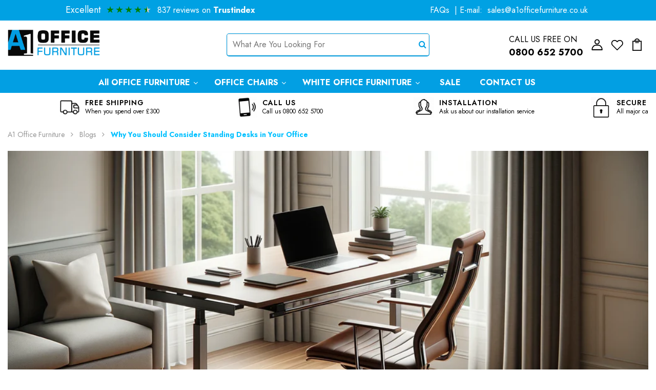

--- FILE ---
content_type: text/html; charset=utf-8
request_url: https://a1officefurniture.co.uk/blogs/news/why-you-should-consider-standing-desks-in-your-office
body_size: 42581
content:
<!DOCTYPE html>
<!--[if IE 8]><html class="no-js lt-ie9" lang="en"> <![endif]-->
<!--[if IE 9 ]><html class="ie9 no-js"> <![endif]-->
<!--[if (gt IE 9)|!(IE)]><!--> <html class="no-js p-0"  > <!--<![endif]-->
<head>

 <!-- Meta Pixel Code -->
<script>
!function(f,b,e,v,n,t,s)
{if(f.fbq)return;n=f.fbq=function(){n.callMethod?
n.callMethod.apply(n,arguments):n.queue.push(arguments)};
if(!f._fbq)f._fbq=n;n.push=n;n.loaded=!0;n.version='2.0';
n.queue=[];t=b.createElement(e);t.async=!0;
t.src=v;s=b.getElementsByTagName(e)[0];
s.parentNode.insertBefore(t,s)}(window, document,'script',
'https://connect.facebook.net/en_US/fbevents.js');
fbq('init', '1087219519392238');
fbq('track', 'PageView');
</script>
<noscript><img height="1" width="1" style="display:none"
src="https://www.facebook.com/tr?id=1087219519392238&ev=PageView&noscript=1"
/></noscript>
<!-- End Meta Pixel Code -->

  <!-- Google Tag Manager -->
<script>(function(w,d,s,l,i){w[l]=w[l]||[];w[l].push({'gtm.start':
new Date().getTime(),event:'gtm.js'});var f=d.getElementsByTagName(s)[0],
j=d.createElement(s),dl=l!='dataLayer'?'&l='+l:'';j.async=true;j.src=
'https://www.googletagmanager.com/gtm.js?id='+i+dl;f.parentNode.insertBefore(j,f);
})(window,document,'script','dataLayer','GTM-NRRLSP68');</script>
<!-- End Google Tag Manager -->
   
   <!-- Google tag (gtag.js) -->
<script async src="https://www.googletagmanager.com/gtag/js?id=AW-980932220">
</script>
<script>
  window.dataLayer = window.dataLayer || [];
  function gtag(){dataLayer.push(arguments);}
  gtag('js', new Date());

  gtag('config', 'AW-980932220');
</script>
   


  <!-- Basic page needs ================================================== -->
  <meta charset="utf-8">
  <meta http-equiv="X-UA-Compatible" content="IE=edge">

  <!-- Title and description ================================================== -->
  <title>
    Why You Should Consider Standing Desks in Your Office &ndash; A1 Office Furniture 
  </title>

  
  <meta name="description" content="When it comes to office furniture, the traditional desk-and-chair setup has been the go-to arrangement for decades. But as we learn more about the impact of sedentary lifestyles on our health, it may be time to rethink this setup. Enter the standing desk—a versatile, ergonomic alternative that offers a multitude of ben">
  

  <!-- Helpers ================================================== -->
  <!-- /snippets/social-meta-tags.liquid -->



<link rel="shortcut icon" href="//a1officefurniture.co.uk/cdn/shop/t/79/assets/favicon.png?v=169220574377070111601721037651" type="image/png" />

<link rel="apple-touch-icon-precomposed" href="//a1officefurniture.co.uk/cdn/shop/t/79/assets/icon-for-mobile.png?v=169220574377070111601723645467" />
<link rel="apple-touch-icon-precomposed" sizes="57x57" href="//a1officefurniture.co.uk/cdn/shop/t/79/assets/icon-for-mobile_57x57.png?v=169220574377070111601723645467" />
<link rel="apple-touch-icon-precomposed" sizes="60x60" href="//a1officefurniture.co.uk/cdn/shop/t/79/assets/icon-for-mobile_60x60.png?v=169220574377070111601723645467" />
<link rel="apple-touch-icon-precomposed" sizes="72x72" href="//a1officefurniture.co.uk/cdn/shop/t/79/assets/icon-for-mobile_72x72.png?v=169220574377070111601723645467" />
<link rel="apple-touch-icon-precomposed" sizes="76x76" href="//a1officefurniture.co.uk/cdn/shop/t/79/assets/icon-for-mobile_76x76.png?v=169220574377070111601723645467" />
<link rel="apple-touch-icon-precomposed" sizes="114x114" href="//a1officefurniture.co.uk/cdn/shop/t/79/assets/icon-for-mobile_114x114.png?v=169220574377070111601723645467" />
<link rel="apple-touch-icon-precomposed" sizes="120x120" href="//a1officefurniture.co.uk/cdn/shop/t/79/assets/icon-for-mobile_120x120.png?v=169220574377070111601723645467" />
<link rel="apple-touch-icon-precomposed" sizes="144x144" href="//a1officefurniture.co.uk/cdn/shop/t/79/assets/icon-for-mobile_144x144.png?v=169220574377070111601723645467" />
<link rel="apple-touch-icon-precomposed" sizes="152x152" href="//a1officefurniture.co.uk/cdn/shop/t/79/assets/icon-for-mobile_152x152.png?v=169220574377070111601723645467" />



  <meta property="og:type" content="article">
  <meta property="og:title" content="Why You Should Consider Standing Desks in Your Office">
  
  


  <meta property="og:description" content="When it comes to office furniture, the traditional desk-and-chair setup has been the go-to arrangement for decades. But as we learn more about the impact of sedentary lifestyles on our health, it may be time to rethink this setup. Enter the standing desk—a versatile, ergonomic alternative that offers a multitude of ben">

  <meta property="og:url" content="https://a1officefurniture.co.uk/blogs/news/why-you-should-consider-standing-desks-in-your-office">
  <meta property="og:site_name" content="A1 Office Furniture ">





<meta name="twitter:card" content="summary">

  <meta name="twitter:title" content="Why You Should Consider Standing Desks in Your Office">
  <meta name="twitter:description" content="When it comes to office furniture, the traditional desk-and-chair setup has been the go-to arrangement for decades. But as we learn more about the impact of sedentary lifestyles on our health, it may be time to rethink this setup. Enter the standing desk—a versatile, ergonomic alternative that offers a multitude of ben">
  
  


  <link rel="canonical" href="https://a1officefurniture.co.uk/blogs/news/why-you-should-consider-standing-desks-in-your-office">
  <meta name="viewport" content="width=device-width,initial-scale=1">
  <meta name="theme-color" content="#7fc9c4">
  <link rel="icon" href="//a1officefurniture.co.uk/cdn/shop/t/79/assets/favicon.png?v=169220574377070111601721037651" type="image/png" sizes="16x16">

<link href="https://cdnjs.cloudflare.com/ajax/libs/font-awesome/4.7.0/css/font-awesome.css" rel="stylesheet">
  <link rel="preconnect" href="https://fonts.gstatic.com">
  <link href="https://fonts.googleapis.com/css2?family=Jost:wght@300;400;500;600&display=swap" rel="stylesheet">
  <!-- font -->
  







<script type="text/javascript">
  WebFontConfig = {
    google: { families: [ 
      
      'Jost:100,200,300,400,500,600,700,800,900'
      

    ] }
  };
  (function() {
    var wf = document.createElement('script');
    wf.src = ('https:' == document.location.protocol ? 'https' : 'http') +
      '://ajax.googleapis.com/ajax/libs/webfont/1/webfont.js';
    wf.type = 'text/javascript';
    wf.async = 'true';
    var s = document.getElementsByTagName('script')[0];
    s.parentNode.insertBefore(wf, s);
  })(); 
</script>

  <!-- CSS ================================================== -->
  
  <link href="//a1officefurniture.co.uk/cdn/shop/t/79/assets/timber.scss.css?v=136176951875380933241754119274" rel="stylesheet" type="text/css" media="all" />
  
  

  <link href="//a1officefurniture.co.uk/cdn/shop/t/79/assets/bootstrap.min.css?v=174392269533316748021718181015" rel="stylesheet" type="text/css" media="all" />
  <link href="//a1officefurniture.co.uk/cdn/shop/t/79/assets/slick.css?v=98340474046176884051718181015" rel="stylesheet" type="text/css" media="all" />
  <link href="//a1officefurniture.co.uk/cdn/shop/t/79/assets/slick-theme.css?v=135311793418367512291728302294" rel="stylesheet" type="text/css" media="all" />
  <link rel="stylesheet" href="//a1officefurniture.co.uk/cdn/shop/t/79/assets/jquery.fancybox.min.css?v=19278034316635137701718181015" media="nope!" onload="this.media='all'">
  <link href="//a1officefurniture.co.uk/cdn/shop/t/79/assets/style-main.scss.css?v=110772126214250664871719350483" rel="stylesheet" type="text/css" media="all" />
  <link href="//a1officefurniture.co.uk/cdn/shop/t/79/assets/engo-customizes.css?v=99079680728842120741721498708" rel="stylesheet" type="text/css" media="all" />
  <link href="//a1officefurniture.co.uk/cdn/shop/t/79/assets/animate.min.css?v=30636256313253750241718181015" rel="stylesheet" type="text/css" media="all" />



  <!-- Header hook for plugins ================================================== -->
  <script>window.performance && window.performance.mark && window.performance.mark('shopify.content_for_header.start');</script><meta name="google-site-verification" content="vZe-fFbGJ1Mmt7T1gM76QFymXLF9Tne_HVOWXLJpz00">
<meta id="shopify-digital-wallet" name="shopify-digital-wallet" content="/30580506762/digital_wallets/dialog">
<meta name="shopify-checkout-api-token" content="bf4edd6364388a3306ee9654030cb7d5">
<meta id="in-context-paypal-metadata" data-shop-id="30580506762" data-venmo-supported="false" data-environment="production" data-locale="en_US" data-paypal-v4="true" data-currency="GBP">
<link rel="alternate" type="application/atom+xml" title="Feed" href="/blogs/news.atom" />
<script async="async" src="/checkouts/internal/preloads.js?locale=en-GB"></script>
<link rel="preconnect" href="https://shop.app" crossorigin="anonymous">
<script async="async" src="https://shop.app/checkouts/internal/preloads.js?locale=en-GB&shop_id=30580506762" crossorigin="anonymous"></script>
<script id="apple-pay-shop-capabilities" type="application/json">{"shopId":30580506762,"countryCode":"GB","currencyCode":"GBP","merchantCapabilities":["supports3DS"],"merchantId":"gid:\/\/shopify\/Shop\/30580506762","merchantName":"A1 Office Furniture ","requiredBillingContactFields":["postalAddress","email","phone"],"requiredShippingContactFields":["postalAddress","email","phone"],"shippingType":"shipping","supportedNetworks":["visa","maestro","masterCard","amex","discover","elo"],"total":{"type":"pending","label":"A1 Office Furniture ","amount":"1.00"},"shopifyPaymentsEnabled":true,"supportsSubscriptions":true}</script>
<script id="shopify-features" type="application/json">{"accessToken":"bf4edd6364388a3306ee9654030cb7d5","betas":["rich-media-storefront-analytics"],"domain":"a1officefurniture.co.uk","predictiveSearch":true,"shopId":30580506762,"locale":"en"}</script>
<script>var Shopify = Shopify || {};
Shopify.shop = "a1-office-funriture.myshopify.com";
Shopify.locale = "en";
Shopify.currency = {"active":"GBP","rate":"1.0"};
Shopify.country = "GB";
Shopify.theme = {"name":"A1 - Duplicate theme(Bug in header)","id":137380855974,"schema_name":"Knics","schema_version":"1.0.0","theme_store_id":null,"role":"main"};
Shopify.theme.handle = "null";
Shopify.theme.style = {"id":null,"handle":null};
Shopify.cdnHost = "a1officefurniture.co.uk/cdn";
Shopify.routes = Shopify.routes || {};
Shopify.routes.root = "/";</script>
<script type="module">!function(o){(o.Shopify=o.Shopify||{}).modules=!0}(window);</script>
<script>!function(o){function n(){var o=[];function n(){o.push(Array.prototype.slice.apply(arguments))}return n.q=o,n}var t=o.Shopify=o.Shopify||{};t.loadFeatures=n(),t.autoloadFeatures=n()}(window);</script>
<script>
  window.ShopifyPay = window.ShopifyPay || {};
  window.ShopifyPay.apiHost = "shop.app\/pay";
  window.ShopifyPay.redirectState = null;
</script>
<script id="shop-js-analytics" type="application/json">{"pageType":"article"}</script>
<script defer="defer" async type="module" src="//a1officefurniture.co.uk/cdn/shopifycloud/shop-js/modules/v2/client.init-shop-cart-sync_C5BV16lS.en.esm.js"></script>
<script defer="defer" async type="module" src="//a1officefurniture.co.uk/cdn/shopifycloud/shop-js/modules/v2/chunk.common_CygWptCX.esm.js"></script>
<script type="module">
  await import("//a1officefurniture.co.uk/cdn/shopifycloud/shop-js/modules/v2/client.init-shop-cart-sync_C5BV16lS.en.esm.js");
await import("//a1officefurniture.co.uk/cdn/shopifycloud/shop-js/modules/v2/chunk.common_CygWptCX.esm.js");

  window.Shopify.SignInWithShop?.initShopCartSync?.({"fedCMEnabled":true,"windoidEnabled":true});

</script>
<script>
  window.Shopify = window.Shopify || {};
  if (!window.Shopify.featureAssets) window.Shopify.featureAssets = {};
  window.Shopify.featureAssets['shop-js'] = {"shop-cart-sync":["modules/v2/client.shop-cart-sync_ZFArdW7E.en.esm.js","modules/v2/chunk.common_CygWptCX.esm.js"],"init-fed-cm":["modules/v2/client.init-fed-cm_CmiC4vf6.en.esm.js","modules/v2/chunk.common_CygWptCX.esm.js"],"shop-button":["modules/v2/client.shop-button_tlx5R9nI.en.esm.js","modules/v2/chunk.common_CygWptCX.esm.js"],"shop-cash-offers":["modules/v2/client.shop-cash-offers_DOA2yAJr.en.esm.js","modules/v2/chunk.common_CygWptCX.esm.js","modules/v2/chunk.modal_D71HUcav.esm.js"],"init-windoid":["modules/v2/client.init-windoid_sURxWdc1.en.esm.js","modules/v2/chunk.common_CygWptCX.esm.js"],"shop-toast-manager":["modules/v2/client.shop-toast-manager_ClPi3nE9.en.esm.js","modules/v2/chunk.common_CygWptCX.esm.js"],"init-shop-email-lookup-coordinator":["modules/v2/client.init-shop-email-lookup-coordinator_B8hsDcYM.en.esm.js","modules/v2/chunk.common_CygWptCX.esm.js"],"init-shop-cart-sync":["modules/v2/client.init-shop-cart-sync_C5BV16lS.en.esm.js","modules/v2/chunk.common_CygWptCX.esm.js"],"avatar":["modules/v2/client.avatar_BTnouDA3.en.esm.js"],"pay-button":["modules/v2/client.pay-button_FdsNuTd3.en.esm.js","modules/v2/chunk.common_CygWptCX.esm.js"],"init-customer-accounts":["modules/v2/client.init-customer-accounts_DxDtT_ad.en.esm.js","modules/v2/client.shop-login-button_C5VAVYt1.en.esm.js","modules/v2/chunk.common_CygWptCX.esm.js","modules/v2/chunk.modal_D71HUcav.esm.js"],"init-shop-for-new-customer-accounts":["modules/v2/client.init-shop-for-new-customer-accounts_ChsxoAhi.en.esm.js","modules/v2/client.shop-login-button_C5VAVYt1.en.esm.js","modules/v2/chunk.common_CygWptCX.esm.js","modules/v2/chunk.modal_D71HUcav.esm.js"],"shop-login-button":["modules/v2/client.shop-login-button_C5VAVYt1.en.esm.js","modules/v2/chunk.common_CygWptCX.esm.js","modules/v2/chunk.modal_D71HUcav.esm.js"],"init-customer-accounts-sign-up":["modules/v2/client.init-customer-accounts-sign-up_CPSyQ0Tj.en.esm.js","modules/v2/client.shop-login-button_C5VAVYt1.en.esm.js","modules/v2/chunk.common_CygWptCX.esm.js","modules/v2/chunk.modal_D71HUcav.esm.js"],"shop-follow-button":["modules/v2/client.shop-follow-button_Cva4Ekp9.en.esm.js","modules/v2/chunk.common_CygWptCX.esm.js","modules/v2/chunk.modal_D71HUcav.esm.js"],"checkout-modal":["modules/v2/client.checkout-modal_BPM8l0SH.en.esm.js","modules/v2/chunk.common_CygWptCX.esm.js","modules/v2/chunk.modal_D71HUcav.esm.js"],"lead-capture":["modules/v2/client.lead-capture_Bi8yE_yS.en.esm.js","modules/v2/chunk.common_CygWptCX.esm.js","modules/v2/chunk.modal_D71HUcav.esm.js"],"shop-login":["modules/v2/client.shop-login_D6lNrXab.en.esm.js","modules/v2/chunk.common_CygWptCX.esm.js","modules/v2/chunk.modal_D71HUcav.esm.js"],"payment-terms":["modules/v2/client.payment-terms_CZxnsJam.en.esm.js","modules/v2/chunk.common_CygWptCX.esm.js","modules/v2/chunk.modal_D71HUcav.esm.js"]};
</script>
<script>(function() {
  var isLoaded = false;
  function asyncLoad() {
    if (isLoaded) return;
    isLoaded = true;
    var urls = ["https:\/\/widgetic.com\/sdk\/sdk.js?shop=a1-office-funriture.myshopify.com"];
    for (var i = 0; i < urls.length; i++) {
      var s = document.createElement('script');
      s.type = 'text/javascript';
      s.async = true;
      s.src = urls[i];
      var x = document.getElementsByTagName('script')[0];
      x.parentNode.insertBefore(s, x);
    }
  };
  if(window.attachEvent) {
    window.attachEvent('onload', asyncLoad);
  } else {
    window.addEventListener('load', asyncLoad, false);
  }
})();</script>
<script id="__st">var __st={"a":30580506762,"offset":0,"reqid":"43458678-e48f-476f-943e-b5fc8cadaccd-1768665349","pageurl":"a1officefurniture.co.uk\/blogs\/news\/why-you-should-consider-standing-desks-in-your-office","s":"articles-566512943270","u":"54389c5f8417","p":"article","rtyp":"article","rid":566512943270};</script>
<script>window.ShopifyPaypalV4VisibilityTracking = true;</script>
<script id="captcha-bootstrap">!function(){'use strict';const t='contact',e='account',n='new_comment',o=[[t,t],['blogs',n],['comments',n],[t,'customer']],c=[[e,'customer_login'],[e,'guest_login'],[e,'recover_customer_password'],[e,'create_customer']],r=t=>t.map((([t,e])=>`form[action*='/${t}']:not([data-nocaptcha='true']) input[name='form_type'][value='${e}']`)).join(','),a=t=>()=>t?[...document.querySelectorAll(t)].map((t=>t.form)):[];function s(){const t=[...o],e=r(t);return a(e)}const i='password',u='form_key',d=['recaptcha-v3-token','g-recaptcha-response','h-captcha-response',i],f=()=>{try{return window.sessionStorage}catch{return}},m='__shopify_v',_=t=>t.elements[u];function p(t,e,n=!1){try{const o=window.sessionStorage,c=JSON.parse(o.getItem(e)),{data:r}=function(t){const{data:e,action:n}=t;return t[m]||n?{data:e,action:n}:{data:t,action:n}}(c);for(const[e,n]of Object.entries(r))t.elements[e]&&(t.elements[e].value=n);n&&o.removeItem(e)}catch(o){console.error('form repopulation failed',{error:o})}}const l='form_type',E='cptcha';function T(t){t.dataset[E]=!0}const w=window,h=w.document,L='Shopify',v='ce_forms',y='captcha';let A=!1;((t,e)=>{const n=(g='f06e6c50-85a8-45c8-87d0-21a2b65856fe',I='https://cdn.shopify.com/shopifycloud/storefront-forms-hcaptcha/ce_storefront_forms_captcha_hcaptcha.v1.5.2.iife.js',D={infoText:'Protected by hCaptcha',privacyText:'Privacy',termsText:'Terms'},(t,e,n)=>{const o=w[L][v],c=o.bindForm;if(c)return c(t,g,e,D).then(n);var r;o.q.push([[t,g,e,D],n]),r=I,A||(h.body.append(Object.assign(h.createElement('script'),{id:'captcha-provider',async:!0,src:r})),A=!0)});var g,I,D;w[L]=w[L]||{},w[L][v]=w[L][v]||{},w[L][v].q=[],w[L][y]=w[L][y]||{},w[L][y].protect=function(t,e){n(t,void 0,e),T(t)},Object.freeze(w[L][y]),function(t,e,n,w,h,L){const[v,y,A,g]=function(t,e,n){const i=e?o:[],u=t?c:[],d=[...i,...u],f=r(d),m=r(i),_=r(d.filter((([t,e])=>n.includes(e))));return[a(f),a(m),a(_),s()]}(w,h,L),I=t=>{const e=t.target;return e instanceof HTMLFormElement?e:e&&e.form},D=t=>v().includes(t);t.addEventListener('submit',(t=>{const e=I(t);if(!e)return;const n=D(e)&&!e.dataset.hcaptchaBound&&!e.dataset.recaptchaBound,o=_(e),c=g().includes(e)&&(!o||!o.value);(n||c)&&t.preventDefault(),c&&!n&&(function(t){try{if(!f())return;!function(t){const e=f();if(!e)return;const n=_(t);if(!n)return;const o=n.value;o&&e.removeItem(o)}(t);const e=Array.from(Array(32),(()=>Math.random().toString(36)[2])).join('');!function(t,e){_(t)||t.append(Object.assign(document.createElement('input'),{type:'hidden',name:u})),t.elements[u].value=e}(t,e),function(t,e){const n=f();if(!n)return;const o=[...t.querySelectorAll(`input[type='${i}']`)].map((({name:t})=>t)),c=[...d,...o],r={};for(const[a,s]of new FormData(t).entries())c.includes(a)||(r[a]=s);n.setItem(e,JSON.stringify({[m]:1,action:t.action,data:r}))}(t,e)}catch(e){console.error('failed to persist form',e)}}(e),e.submit())}));const S=(t,e)=>{t&&!t.dataset[E]&&(n(t,e.some((e=>e===t))),T(t))};for(const o of['focusin','change'])t.addEventListener(o,(t=>{const e=I(t);D(e)&&S(e,y())}));const B=e.get('form_key'),M=e.get(l),P=B&&M;t.addEventListener('DOMContentLoaded',(()=>{const t=y();if(P)for(const e of t)e.elements[l].value===M&&p(e,B);[...new Set([...A(),...v().filter((t=>'true'===t.dataset.shopifyCaptcha))])].forEach((e=>S(e,t)))}))}(h,new URLSearchParams(w.location.search),n,t,e,['guest_login'])})(!0,!0)}();</script>
<script integrity="sha256-4kQ18oKyAcykRKYeNunJcIwy7WH5gtpwJnB7kiuLZ1E=" data-source-attribution="shopify.loadfeatures" defer="defer" src="//a1officefurniture.co.uk/cdn/shopifycloud/storefront/assets/storefront/load_feature-a0a9edcb.js" crossorigin="anonymous"></script>
<script crossorigin="anonymous" defer="defer" src="//a1officefurniture.co.uk/cdn/shopifycloud/storefront/assets/shopify_pay/storefront-65b4c6d7.js?v=20250812"></script>
<script data-source-attribution="shopify.dynamic_checkout.dynamic.init">var Shopify=Shopify||{};Shopify.PaymentButton=Shopify.PaymentButton||{isStorefrontPortableWallets:!0,init:function(){window.Shopify.PaymentButton.init=function(){};var t=document.createElement("script");t.src="https://a1officefurniture.co.uk/cdn/shopifycloud/portable-wallets/latest/portable-wallets.en.js",t.type="module",document.head.appendChild(t)}};
</script>
<script data-source-attribution="shopify.dynamic_checkout.buyer_consent">
  function portableWalletsHideBuyerConsent(e){var t=document.getElementById("shopify-buyer-consent"),n=document.getElementById("shopify-subscription-policy-button");t&&n&&(t.classList.add("hidden"),t.setAttribute("aria-hidden","true"),n.removeEventListener("click",e))}function portableWalletsShowBuyerConsent(e){var t=document.getElementById("shopify-buyer-consent"),n=document.getElementById("shopify-subscription-policy-button");t&&n&&(t.classList.remove("hidden"),t.removeAttribute("aria-hidden"),n.addEventListener("click",e))}window.Shopify?.PaymentButton&&(window.Shopify.PaymentButton.hideBuyerConsent=portableWalletsHideBuyerConsent,window.Shopify.PaymentButton.showBuyerConsent=portableWalletsShowBuyerConsent);
</script>
<script data-source-attribution="shopify.dynamic_checkout.cart.bootstrap">document.addEventListener("DOMContentLoaded",(function(){function t(){return document.querySelector("shopify-accelerated-checkout-cart, shopify-accelerated-checkout")}if(t())Shopify.PaymentButton.init();else{new MutationObserver((function(e,n){t()&&(Shopify.PaymentButton.init(),n.disconnect())})).observe(document.body,{childList:!0,subtree:!0})}}));
</script>
<script id='scb4127' type='text/javascript' async='' src='https://a1officefurniture.co.uk/cdn/shopifycloud/privacy-banner/storefront-banner.js'></script><link id="shopify-accelerated-checkout-styles" rel="stylesheet" media="screen" href="https://a1officefurniture.co.uk/cdn/shopifycloud/portable-wallets/latest/accelerated-checkout-backwards-compat.css" crossorigin="anonymous">
<style id="shopify-accelerated-checkout-cart">
        #shopify-buyer-consent {
  margin-top: 1em;
  display: inline-block;
  width: 100%;
}

#shopify-buyer-consent.hidden {
  display: none;
}

#shopify-subscription-policy-button {
  background: none;
  border: none;
  padding: 0;
  text-decoration: underline;
  font-size: inherit;
  cursor: pointer;
}

#shopify-subscription-policy-button::before {
  box-shadow: none;
}

      </style>

<script>window.performance && window.performance.mark && window.performance.mark('shopify.content_for_header.end');</script>
  <!-- /snippets/oldIE-js.liquid -->


<!--[if lt IE 9]>
<script src="//cdnjs.cloudflare.com/ajax/libs/html5shiv/3.7.2/html5shiv.min.js" type="text/javascript"></script>
<script src="//a1officefurniture.co.uk/cdn/shop/t/79/assets/respond.min.js?10718" type="text/javascript"></script>
<link href="//a1officefurniture.co.uk/cdn/shop/t/79/assets/respond-proxy.html" id="respond-proxy" rel="respond-proxy" />
<link href="//a1officefurniture.co.uk/search?q=4c27a06b4192b676f47293a1ff7ce9b3" id="respond-redirect" rel="respond-redirect" />
<script src="//a1officefurniture.co.uk/search?q=4c27a06b4192b676f47293a1ff7ce9b3" type="text/javascript"></script>
<![endif]-->


  <script src="//a1officefurniture.co.uk/cdn/shop/t/79/assets/jquery-3.5.0.min.js?v=16874778797910128561718181015" type="text/javascript"></script>
  <script src="//a1officefurniture.co.uk/cdn/shopifycloud/storefront/assets/themes_support/api.jquery-7ab1a3a4.js" type="text/javascript"></script>
  <script src="//a1officefurniture.co.uk/cdn/shop/t/79/assets/modernizr-2.8.3.min.js?v=174727525422211915231718181015" type="text/javascript"></script>
  <script src="//a1officefurniture.co.uk/cdn/shopifycloud/storefront/assets/themes_support/option_selection-b017cd28.js" type="text/javascript"></script>
  <script src="//a1officefurniture.co.uk/cdn/shop/t/79/assets/lazysizes.min.js?v=18178776694225242271718181015" type="text/javascript"></script>
  <link rel="stylesheet" href="https://maxcdn.bootstrapcdn.com/font-awesome/4.7.0/css/font-awesome.min.css">


  <script>
    window.ajax_cart = true;
    window.money_format = '£{{amount}}';
    window.shop_currency = 'GBP';
    window.show_multiple_currencies = true;
    window.loading_url = "//a1officefurniture.co.uk/cdn/shop/t/79/assets/loader.gif?v=9076874988191347041718181015";
    window.use_color_swatch = true;
    window.product_image_resize = true;
    window.enable_sidebar_multiple_choice = true;

    window.file_url = "//a1officefurniture.co.uk/cdn/shop/files/?10718";
    window.asset_url = "";
    window.images_size = {
      is_crop: true,
      ratio_width : 1,
      ratio_height : 1,
    };
    window.inventory_text = {
      in_stock: "In Stock",
      many_in_stock: "Translation missing: en.products.product.many_in_stock",
      out_of_stock: "Out Of Stock",
      add_to_cart: "Add to Cart",
      sold_out: "Sold Out",
      unavailable: "Unavailable"
    };

    window.sidebar_toggle = {
      show_sidebar_toggle: "Translation missing: en.general.sidebar_toggle.show_sidebar_toggle",
      hide_sidebar_toggle: "Translation missing: en.general.sidebar_toggle.hide_sidebar_toggle"
    };

  </script>

  
  

  <!-- /snippets/social-meta-tags.liquid -->



<link rel="shortcut icon" href="//a1officefurniture.co.uk/cdn/shop/t/79/assets/favicon.png?v=169220574377070111601721037651" type="image/png" />

<link rel="apple-touch-icon-precomposed" href="//a1officefurniture.co.uk/cdn/shop/t/79/assets/icon-for-mobile.png?v=169220574377070111601723645467" />
<link rel="apple-touch-icon-precomposed" sizes="57x57" href="//a1officefurniture.co.uk/cdn/shop/t/79/assets/icon-for-mobile_57x57.png?v=169220574377070111601723645467" />
<link rel="apple-touch-icon-precomposed" sizes="60x60" href="//a1officefurniture.co.uk/cdn/shop/t/79/assets/icon-for-mobile_60x60.png?v=169220574377070111601723645467" />
<link rel="apple-touch-icon-precomposed" sizes="72x72" href="//a1officefurniture.co.uk/cdn/shop/t/79/assets/icon-for-mobile_72x72.png?v=169220574377070111601723645467" />
<link rel="apple-touch-icon-precomposed" sizes="76x76" href="//a1officefurniture.co.uk/cdn/shop/t/79/assets/icon-for-mobile_76x76.png?v=169220574377070111601723645467" />
<link rel="apple-touch-icon-precomposed" sizes="114x114" href="//a1officefurniture.co.uk/cdn/shop/t/79/assets/icon-for-mobile_114x114.png?v=169220574377070111601723645467" />
<link rel="apple-touch-icon-precomposed" sizes="120x120" href="//a1officefurniture.co.uk/cdn/shop/t/79/assets/icon-for-mobile_120x120.png?v=169220574377070111601723645467" />
<link rel="apple-touch-icon-precomposed" sizes="144x144" href="//a1officefurniture.co.uk/cdn/shop/t/79/assets/icon-for-mobile_144x144.png?v=169220574377070111601723645467" />
<link rel="apple-touch-icon-precomposed" sizes="152x152" href="//a1officefurniture.co.uk/cdn/shop/t/79/assets/icon-for-mobile_152x152.png?v=169220574377070111601723645467" />



  <meta property="og:type" content="article">
  <meta property="og:title" content="Why You Should Consider Standing Desks in Your Office">
  
  


  <meta property="og:description" content="When it comes to office furniture, the traditional desk-and-chair setup has been the go-to arrangement for decades. But as we learn more about the impact of sedentary lifestyles on our health, it may be time to rethink this setup. Enter the standing desk—a versatile, ergonomic alternative that offers a multitude of ben">

  <meta property="og:url" content="https://a1officefurniture.co.uk/blogs/news/why-you-should-consider-standing-desks-in-your-office">
  <meta property="og:site_name" content="A1 Office Furniture ">





<meta name="twitter:card" content="summary">

  <meta name="twitter:title" content="Why You Should Consider Standing Desks in Your Office">
  <meta name="twitter:description" content="When it comes to office furniture, the traditional desk-and-chair setup has been the go-to arrangement for decades. But as we learn more about the impact of sedentary lifestyles on our health, it may be time to rethink this setup. Enter the standing desk—a versatile, ergonomic alternative that offers a multitude of ben">
  
  



  <!-- "snippets/weglot_hreftags.liquid" was not rendered, the associated app was uninstalled -->
  <!-- "snippets/weglot_switcher.liquid" was not rendered, the associated app was uninstalled -->

<!-- Google tag (gtag.js) -->
<script async src="https://www.googletagmanager.com/gtag/js?id=G-72FZJRJ02B"></script>
<script>
  window.dataLayer = window.dataLayer || [];
  function gtag(){dataLayer.push(arguments);}
  gtag('js', new Date());

  gtag('config', 'G-72FZJRJ02B');
</script>
  
  <style>
.facets__wrapper {
    display: none !important;

}
</style>
<!-- BEGIN app block: shopify://apps/gg-product-gallery/blocks/app-embed-block/09c0440b-b921-435c-a2f5-3fc8f53b0424 -->

<script>
  window.pmsliderEnabled = true
  window.pmsliderZoomSrc = "https://cdn.shopify.com/extensions/019bc82a-436e-7795-b3f4-7e118d77211b/pmslider-rb-100/assets/zoom.js"
</script>

<!-- END app block --><script src="https://cdn.shopify.com/extensions/019b0ca3-aa13-7aa2-a0b4-6cb667a1f6f7/essential-countdown-timer-55/assets/countdown_timer_essential_apps.min.js" type="text/javascript" defer="defer"></script>
<meta property="og:image" content="https://cdn.shopify.com/s/files/1/0305/8050/6762/articles/Image_of_a_sleek_height_adjustable_desk_in_a_home_office_setting._The_desk_is_made_of_polished_wood_with_metal_legs_centered_on_the_y-axis_of_the_desk.png?v=1697787608" />
<meta property="og:image:secure_url" content="https://cdn.shopify.com/s/files/1/0305/8050/6762/articles/Image_of_a_sleek_height_adjustable_desk_in_a_home_office_setting._The_desk_is_made_of_polished_wood_with_metal_legs_centered_on_the_y-axis_of_the_desk.png?v=1697787608" />
<meta property="og:image:width" content="1792" />
<meta property="og:image:height" content="1024" />
<meta property="og:image:alt" content="sit-stand desk" />
<link href="https://monorail-edge.shopifysvc.com" rel="dns-prefetch">
<script>(function(){if ("sendBeacon" in navigator && "performance" in window) {try {var session_token_from_headers = performance.getEntriesByType('navigation')[0].serverTiming.find(x => x.name == '_s').description;} catch {var session_token_from_headers = undefined;}var session_cookie_matches = document.cookie.match(/_shopify_s=([^;]*)/);var session_token_from_cookie = session_cookie_matches && session_cookie_matches.length === 2 ? session_cookie_matches[1] : "";var session_token = session_token_from_headers || session_token_from_cookie || "";function handle_abandonment_event(e) {var entries = performance.getEntries().filter(function(entry) {return /monorail-edge.shopifysvc.com/.test(entry.name);});if (!window.abandonment_tracked && entries.length === 0) {window.abandonment_tracked = true;var currentMs = Date.now();var navigation_start = performance.timing.navigationStart;var payload = {shop_id: 30580506762,url: window.location.href,navigation_start,duration: currentMs - navigation_start,session_token,page_type: "article"};window.navigator.sendBeacon("https://monorail-edge.shopifysvc.com/v1/produce", JSON.stringify({schema_id: "online_store_buyer_site_abandonment/1.1",payload: payload,metadata: {event_created_at_ms: currentMs,event_sent_at_ms: currentMs}}));}}window.addEventListener('pagehide', handle_abandonment_event);}}());</script>
<script id="web-pixels-manager-setup">(function e(e,d,r,n,o){if(void 0===o&&(o={}),!Boolean(null===(a=null===(i=window.Shopify)||void 0===i?void 0:i.analytics)||void 0===a?void 0:a.replayQueue)){var i,a;window.Shopify=window.Shopify||{};var t=window.Shopify;t.analytics=t.analytics||{};var s=t.analytics;s.replayQueue=[],s.publish=function(e,d,r){return s.replayQueue.push([e,d,r]),!0};try{self.performance.mark("wpm:start")}catch(e){}var l=function(){var e={modern:/Edge?\/(1{2}[4-9]|1[2-9]\d|[2-9]\d{2}|\d{4,})\.\d+(\.\d+|)|Firefox\/(1{2}[4-9]|1[2-9]\d|[2-9]\d{2}|\d{4,})\.\d+(\.\d+|)|Chrom(ium|e)\/(9{2}|\d{3,})\.\d+(\.\d+|)|(Maci|X1{2}).+ Version\/(15\.\d+|(1[6-9]|[2-9]\d|\d{3,})\.\d+)([,.]\d+|)( \(\w+\)|)( Mobile\/\w+|) Safari\/|Chrome.+OPR\/(9{2}|\d{3,})\.\d+\.\d+|(CPU[ +]OS|iPhone[ +]OS|CPU[ +]iPhone|CPU IPhone OS|CPU iPad OS)[ +]+(15[._]\d+|(1[6-9]|[2-9]\d|\d{3,})[._]\d+)([._]\d+|)|Android:?[ /-](13[3-9]|1[4-9]\d|[2-9]\d{2}|\d{4,})(\.\d+|)(\.\d+|)|Android.+Firefox\/(13[5-9]|1[4-9]\d|[2-9]\d{2}|\d{4,})\.\d+(\.\d+|)|Android.+Chrom(ium|e)\/(13[3-9]|1[4-9]\d|[2-9]\d{2}|\d{4,})\.\d+(\.\d+|)|SamsungBrowser\/([2-9]\d|\d{3,})\.\d+/,legacy:/Edge?\/(1[6-9]|[2-9]\d|\d{3,})\.\d+(\.\d+|)|Firefox\/(5[4-9]|[6-9]\d|\d{3,})\.\d+(\.\d+|)|Chrom(ium|e)\/(5[1-9]|[6-9]\d|\d{3,})\.\d+(\.\d+|)([\d.]+$|.*Safari\/(?![\d.]+ Edge\/[\d.]+$))|(Maci|X1{2}).+ Version\/(10\.\d+|(1[1-9]|[2-9]\d|\d{3,})\.\d+)([,.]\d+|)( \(\w+\)|)( Mobile\/\w+|) Safari\/|Chrome.+OPR\/(3[89]|[4-9]\d|\d{3,})\.\d+\.\d+|(CPU[ +]OS|iPhone[ +]OS|CPU[ +]iPhone|CPU IPhone OS|CPU iPad OS)[ +]+(10[._]\d+|(1[1-9]|[2-9]\d|\d{3,})[._]\d+)([._]\d+|)|Android:?[ /-](13[3-9]|1[4-9]\d|[2-9]\d{2}|\d{4,})(\.\d+|)(\.\d+|)|Mobile Safari.+OPR\/([89]\d|\d{3,})\.\d+\.\d+|Android.+Firefox\/(13[5-9]|1[4-9]\d|[2-9]\d{2}|\d{4,})\.\d+(\.\d+|)|Android.+Chrom(ium|e)\/(13[3-9]|1[4-9]\d|[2-9]\d{2}|\d{4,})\.\d+(\.\d+|)|Android.+(UC? ?Browser|UCWEB|U3)[ /]?(15\.([5-9]|\d{2,})|(1[6-9]|[2-9]\d|\d{3,})\.\d+)\.\d+|SamsungBrowser\/(5\.\d+|([6-9]|\d{2,})\.\d+)|Android.+MQ{2}Browser\/(14(\.(9|\d{2,})|)|(1[5-9]|[2-9]\d|\d{3,})(\.\d+|))(\.\d+|)|K[Aa][Ii]OS\/(3\.\d+|([4-9]|\d{2,})\.\d+)(\.\d+|)/},d=e.modern,r=e.legacy,n=navigator.userAgent;return n.match(d)?"modern":n.match(r)?"legacy":"unknown"}(),u="modern"===l?"modern":"legacy",c=(null!=n?n:{modern:"",legacy:""})[u],f=function(e){return[e.baseUrl,"/wpm","/b",e.hashVersion,"modern"===e.buildTarget?"m":"l",".js"].join("")}({baseUrl:d,hashVersion:r,buildTarget:u}),m=function(e){var d=e.version,r=e.bundleTarget,n=e.surface,o=e.pageUrl,i=e.monorailEndpoint;return{emit:function(e){var a=e.status,t=e.errorMsg,s=(new Date).getTime(),l=JSON.stringify({metadata:{event_sent_at_ms:s},events:[{schema_id:"web_pixels_manager_load/3.1",payload:{version:d,bundle_target:r,page_url:o,status:a,surface:n,error_msg:t},metadata:{event_created_at_ms:s}}]});if(!i)return console&&console.warn&&console.warn("[Web Pixels Manager] No Monorail endpoint provided, skipping logging."),!1;try{return self.navigator.sendBeacon.bind(self.navigator)(i,l)}catch(e){}var u=new XMLHttpRequest;try{return u.open("POST",i,!0),u.setRequestHeader("Content-Type","text/plain"),u.send(l),!0}catch(e){return console&&console.warn&&console.warn("[Web Pixels Manager] Got an unhandled error while logging to Monorail."),!1}}}}({version:r,bundleTarget:l,surface:e.surface,pageUrl:self.location.href,monorailEndpoint:e.monorailEndpoint});try{o.browserTarget=l,function(e){var d=e.src,r=e.async,n=void 0===r||r,o=e.onload,i=e.onerror,a=e.sri,t=e.scriptDataAttributes,s=void 0===t?{}:t,l=document.createElement("script"),u=document.querySelector("head"),c=document.querySelector("body");if(l.async=n,l.src=d,a&&(l.integrity=a,l.crossOrigin="anonymous"),s)for(var f in s)if(Object.prototype.hasOwnProperty.call(s,f))try{l.dataset[f]=s[f]}catch(e){}if(o&&l.addEventListener("load",o),i&&l.addEventListener("error",i),u)u.appendChild(l);else{if(!c)throw new Error("Did not find a head or body element to append the script");c.appendChild(l)}}({src:f,async:!0,onload:function(){if(!function(){var e,d;return Boolean(null===(d=null===(e=window.Shopify)||void 0===e?void 0:e.analytics)||void 0===d?void 0:d.initialized)}()){var d=window.webPixelsManager.init(e)||void 0;if(d){var r=window.Shopify.analytics;r.replayQueue.forEach((function(e){var r=e[0],n=e[1],o=e[2];d.publishCustomEvent(r,n,o)})),r.replayQueue=[],r.publish=d.publishCustomEvent,r.visitor=d.visitor,r.initialized=!0}}},onerror:function(){return m.emit({status:"failed",errorMsg:"".concat(f," has failed to load")})},sri:function(e){var d=/^sha384-[A-Za-z0-9+/=]+$/;return"string"==typeof e&&d.test(e)}(c)?c:"",scriptDataAttributes:o}),m.emit({status:"loading"})}catch(e){m.emit({status:"failed",errorMsg:(null==e?void 0:e.message)||"Unknown error"})}}})({shopId: 30580506762,storefrontBaseUrl: "https://a1officefurniture.co.uk",extensionsBaseUrl: "https://extensions.shopifycdn.com/cdn/shopifycloud/web-pixels-manager",monorailEndpoint: "https://monorail-edge.shopifysvc.com/unstable/produce_batch",surface: "storefront-renderer",enabledBetaFlags: ["2dca8a86"],webPixelsConfigList: [{"id":"1434091899","configuration":"{\"accountID\":\"123\"}","eventPayloadVersion":"v1","runtimeContext":"STRICT","scriptVersion":"a52c58e76f4d86471e018ceb98d188a8","type":"APP","apiClientId":5640533,"privacyPurposes":["ANALYTICS","MARKETING","SALE_OF_DATA"],"dataSharingAdjustments":{"protectedCustomerApprovalScopes":[]}},{"id":"637206694","configuration":"{\"config\":\"{\\\"google_tag_ids\\\":[\\\"G-H0BZ9GSJJ6\\\",\\\"AW-980932220\\\",\\\"GT-PBGXCLM\\\"],\\\"target_country\\\":\\\"GB\\\",\\\"gtag_events\\\":[{\\\"type\\\":\\\"begin_checkout\\\",\\\"action_label\\\":[\\\"G-H0BZ9GSJJ6\\\",\\\"AW-980932220\\\/fSjzCOeTnvMaEPys39MD\\\"]},{\\\"type\\\":\\\"search\\\",\\\"action_label\\\":[\\\"G-H0BZ9GSJJ6\\\",\\\"AW-980932220\\\/pcPSCPOTnvMaEPys39MD\\\"]},{\\\"type\\\":\\\"view_item\\\",\\\"action_label\\\":[\\\"G-H0BZ9GSJJ6\\\",\\\"AW-980932220\\\/3BUzCPCTnvMaEPys39MD\\\",\\\"MC-K1WWQFH5Q5\\\"]},{\\\"type\\\":\\\"purchase\\\",\\\"action_label\\\":[\\\"G-H0BZ9GSJJ6\\\",\\\"AW-980932220\\\/-tfvCOSTnvMaEPys39MD\\\",\\\"MC-K1WWQFH5Q5\\\"]},{\\\"type\\\":\\\"page_view\\\",\\\"action_label\\\":[\\\"G-H0BZ9GSJJ6\\\",\\\"AW-980932220\\\/X7oOCO2TnvMaEPys39MD\\\",\\\"MC-K1WWQFH5Q5\\\"]},{\\\"type\\\":\\\"add_payment_info\\\",\\\"action_label\\\":[\\\"G-H0BZ9GSJJ6\\\",\\\"AW-980932220\\\/juSlCPaTnvMaEPys39MD\\\"]},{\\\"type\\\":\\\"add_to_cart\\\",\\\"action_label\\\":[\\\"G-H0BZ9GSJJ6\\\",\\\"AW-980932220\\\/-C1aCOqTnvMaEPys39MD\\\"]}],\\\"enable_monitoring_mode\\\":false}\"}","eventPayloadVersion":"v1","runtimeContext":"OPEN","scriptVersion":"b2a88bafab3e21179ed38636efcd8a93","type":"APP","apiClientId":1780363,"privacyPurposes":[],"dataSharingAdjustments":{"protectedCustomerApprovalScopes":["read_customer_address","read_customer_email","read_customer_name","read_customer_personal_data","read_customer_phone"]}},{"id":"44400806","eventPayloadVersion":"1","runtimeContext":"LAX","scriptVersion":"1","type":"CUSTOM","privacyPurposes":["ANALYTICS","MARKETING","SALE_OF_DATA"],"name":"Microsoft UET"},{"id":"shopify-app-pixel","configuration":"{}","eventPayloadVersion":"v1","runtimeContext":"STRICT","scriptVersion":"0450","apiClientId":"shopify-pixel","type":"APP","privacyPurposes":["ANALYTICS","MARKETING"]},{"id":"shopify-custom-pixel","eventPayloadVersion":"v1","runtimeContext":"LAX","scriptVersion":"0450","apiClientId":"shopify-pixel","type":"CUSTOM","privacyPurposes":["ANALYTICS","MARKETING"]}],isMerchantRequest: false,initData: {"shop":{"name":"A1 Office Furniture ","paymentSettings":{"currencyCode":"GBP"},"myshopifyDomain":"a1-office-funriture.myshopify.com","countryCode":"GB","storefrontUrl":"https:\/\/a1officefurniture.co.uk"},"customer":null,"cart":null,"checkout":null,"productVariants":[],"purchasingCompany":null},},"https://a1officefurniture.co.uk/cdn","fcfee988w5aeb613cpc8e4bc33m6693e112",{"modern":"","legacy":""},{"shopId":"30580506762","storefrontBaseUrl":"https:\/\/a1officefurniture.co.uk","extensionBaseUrl":"https:\/\/extensions.shopifycdn.com\/cdn\/shopifycloud\/web-pixels-manager","surface":"storefront-renderer","enabledBetaFlags":"[\"2dca8a86\"]","isMerchantRequest":"false","hashVersion":"fcfee988w5aeb613cpc8e4bc33m6693e112","publish":"custom","events":"[[\"page_viewed\",{}]]"});</script><script>
  window.ShopifyAnalytics = window.ShopifyAnalytics || {};
  window.ShopifyAnalytics.meta = window.ShopifyAnalytics.meta || {};
  window.ShopifyAnalytics.meta.currency = 'GBP';
  var meta = {"page":{"pageType":"article","resourceType":"article","resourceId":566512943270,"requestId":"43458678-e48f-476f-943e-b5fc8cadaccd-1768665349"}};
  for (var attr in meta) {
    window.ShopifyAnalytics.meta[attr] = meta[attr];
  }
</script>
<script class="analytics">
  (function () {
    var customDocumentWrite = function(content) {
      var jquery = null;

      if (window.jQuery) {
        jquery = window.jQuery;
      } else if (window.Checkout && window.Checkout.$) {
        jquery = window.Checkout.$;
      }

      if (jquery) {
        jquery('body').append(content);
      }
    };

    var hasLoggedConversion = function(token) {
      if (token) {
        return document.cookie.indexOf('loggedConversion=' + token) !== -1;
      }
      return false;
    }

    var setCookieIfConversion = function(token) {
      if (token) {
        var twoMonthsFromNow = new Date(Date.now());
        twoMonthsFromNow.setMonth(twoMonthsFromNow.getMonth() + 2);

        document.cookie = 'loggedConversion=' + token + '; expires=' + twoMonthsFromNow;
      }
    }

    var trekkie = window.ShopifyAnalytics.lib = window.trekkie = window.trekkie || [];
    if (trekkie.integrations) {
      return;
    }
    trekkie.methods = [
      'identify',
      'page',
      'ready',
      'track',
      'trackForm',
      'trackLink'
    ];
    trekkie.factory = function(method) {
      return function() {
        var args = Array.prototype.slice.call(arguments);
        args.unshift(method);
        trekkie.push(args);
        return trekkie;
      };
    };
    for (var i = 0; i < trekkie.methods.length; i++) {
      var key = trekkie.methods[i];
      trekkie[key] = trekkie.factory(key);
    }
    trekkie.load = function(config) {
      trekkie.config = config || {};
      trekkie.config.initialDocumentCookie = document.cookie;
      var first = document.getElementsByTagName('script')[0];
      var script = document.createElement('script');
      script.type = 'text/javascript';
      script.onerror = function(e) {
        var scriptFallback = document.createElement('script');
        scriptFallback.type = 'text/javascript';
        scriptFallback.onerror = function(error) {
                var Monorail = {
      produce: function produce(monorailDomain, schemaId, payload) {
        var currentMs = new Date().getTime();
        var event = {
          schema_id: schemaId,
          payload: payload,
          metadata: {
            event_created_at_ms: currentMs,
            event_sent_at_ms: currentMs
          }
        };
        return Monorail.sendRequest("https://" + monorailDomain + "/v1/produce", JSON.stringify(event));
      },
      sendRequest: function sendRequest(endpointUrl, payload) {
        // Try the sendBeacon API
        if (window && window.navigator && typeof window.navigator.sendBeacon === 'function' && typeof window.Blob === 'function' && !Monorail.isIos12()) {
          var blobData = new window.Blob([payload], {
            type: 'text/plain'
          });

          if (window.navigator.sendBeacon(endpointUrl, blobData)) {
            return true;
          } // sendBeacon was not successful

        } // XHR beacon

        var xhr = new XMLHttpRequest();

        try {
          xhr.open('POST', endpointUrl);
          xhr.setRequestHeader('Content-Type', 'text/plain');
          xhr.send(payload);
        } catch (e) {
          console.log(e);
        }

        return false;
      },
      isIos12: function isIos12() {
        return window.navigator.userAgent.lastIndexOf('iPhone; CPU iPhone OS 12_') !== -1 || window.navigator.userAgent.lastIndexOf('iPad; CPU OS 12_') !== -1;
      }
    };
    Monorail.produce('monorail-edge.shopifysvc.com',
      'trekkie_storefront_load_errors/1.1',
      {shop_id: 30580506762,
      theme_id: 137380855974,
      app_name: "storefront",
      context_url: window.location.href,
      source_url: "//a1officefurniture.co.uk/cdn/s/trekkie.storefront.cd680fe47e6c39ca5d5df5f0a32d569bc48c0f27.min.js"});

        };
        scriptFallback.async = true;
        scriptFallback.src = '//a1officefurniture.co.uk/cdn/s/trekkie.storefront.cd680fe47e6c39ca5d5df5f0a32d569bc48c0f27.min.js';
        first.parentNode.insertBefore(scriptFallback, first);
      };
      script.async = true;
      script.src = '//a1officefurniture.co.uk/cdn/s/trekkie.storefront.cd680fe47e6c39ca5d5df5f0a32d569bc48c0f27.min.js';
      first.parentNode.insertBefore(script, first);
    };
    trekkie.load(
      {"Trekkie":{"appName":"storefront","development":false,"defaultAttributes":{"shopId":30580506762,"isMerchantRequest":null,"themeId":137380855974,"themeCityHash":"10128354948895449428","contentLanguage":"en","currency":"GBP","eventMetadataId":"d1095810-f570-4e1f-8294-e5b650d92e33"},"isServerSideCookieWritingEnabled":true,"monorailRegion":"shop_domain","enabledBetaFlags":["65f19447"]},"Session Attribution":{},"S2S":{"facebookCapiEnabled":false,"source":"trekkie-storefront-renderer","apiClientId":580111}}
    );

    var loaded = false;
    trekkie.ready(function() {
      if (loaded) return;
      loaded = true;

      window.ShopifyAnalytics.lib = window.trekkie;

      var originalDocumentWrite = document.write;
      document.write = customDocumentWrite;
      try { window.ShopifyAnalytics.merchantGoogleAnalytics.call(this); } catch(error) {};
      document.write = originalDocumentWrite;

      window.ShopifyAnalytics.lib.page(null,{"pageType":"article","resourceType":"article","resourceId":566512943270,"requestId":"43458678-e48f-476f-943e-b5fc8cadaccd-1768665349","shopifyEmitted":true});

      var match = window.location.pathname.match(/checkouts\/(.+)\/(thank_you|post_purchase)/)
      var token = match? match[1]: undefined;
      if (!hasLoggedConversion(token)) {
        setCookieIfConversion(token);
        
      }
    });


        var eventsListenerScript = document.createElement('script');
        eventsListenerScript.async = true;
        eventsListenerScript.src = "//a1officefurniture.co.uk/cdn/shopifycloud/storefront/assets/shop_events_listener-3da45d37.js";
        document.getElementsByTagName('head')[0].appendChild(eventsListenerScript);

})();</script>
<script
  defer
  src="https://a1officefurniture.co.uk/cdn/shopifycloud/perf-kit/shopify-perf-kit-3.0.4.min.js"
  data-application="storefront-renderer"
  data-shop-id="30580506762"
  data-render-region="gcp-us-east1"
  data-page-type="article"
  data-theme-instance-id="137380855974"
  data-theme-name="Knics"
  data-theme-version="1.0.0"
  data-monorail-region="shop_domain"
  data-resource-timing-sampling-rate="10"
  data-shs="true"
  data-shs-beacon="true"
  data-shs-export-with-fetch="true"
  data-shs-logs-sample-rate="1"
  data-shs-beacon-endpoint="https://a1officefurniture.co.uk/api/collect"
></script>
</head>

<body class=" preload push_filter_left js_overhidden relative" style="background: #ffffff;">
<!-- <div id="shopify-section-marquee" class="shopify-section"><style>
  .section-marquee.custom-marquee {
    display: flex;
    align-items: center;
    height: 46px;
    width: 100vw;
    max-width: 100%;
    overflow-x: hidden;
    background:#0f5b81; 
    color:#ffffff; 
  }
  .section-marquee.custom-marquee a {
    color:#ffffff; 
    text-decoration: none;
  }
  .section-marquee.custom-marquee .track {
    display: flex;
    align-items: center;
    white-space: nowrap;
    will-change: transform;
    animation: marquee 12s linear infinite;
  }
  .section-marquee.custom-marquee .content {
    margin-left: 40px;
    font-size: 24px;
  }
  @keyframes marquee {
    from {
      transform: translateX(0);
    }
    to {
      transform: translateX(20%);
    }
  }
</style>
  <div class="section-marquee custom-marquee " role="region" ><div class="track "><span class="content marquee-text">Call us free on 0800 6525 700 or email sales@a1officefurniture.co.uk</span><span class="content marquee-text">Call us free on 0800 6525 700 or email sales@a1officefurniture.co.uk</span><span class="content marquee-text">Call us free on 0800 6525 700 or email sales@a1officefurniture.co.uk</span><span class="content marquee-text">Call us free on 0800 6525 700 or email sales@a1officefurniture.co.uk</span><span class="content marquee-text">Call us free on 0800 6525 700 or email sales@a1officefurniture.co.uk</span><span class="content marquee-text">Call us free on 0800 6525 700 or email sales@a1officefurniture.co.uk</span><span class="content marquee-text">Call us free on 0800 6525 700 or email sales@a1officefurniture.co.uk</span><span class="content marquee-text">Call us free on 0800 6525 700 or email sales@a1officefurniture.co.uk</span><span class="content marquee-text">Call us free on 0800 6525 700 or email sales@a1officefurniture.co.uk</span><span class="content marquee-text">Call us free on 0800 6525 700 or email sales@a1officefurniture.co.uk</span></div></div>
</div> --> 
  <!-- Google Tag Manager (noscript) -->
<noscript><iframe src="https://www.googletagmanager.com/ns.html?id=GTM-NRRLSP68"
height="0" width="0" style="display:none;visibility:hidden"></iframe></noscript>
<!-- End Google Tag Manager (noscript) -->
<div id="shopify-section-top-bar" class="shopify-section">    <div class="topbar" style="padding: 0.5% 10% 0.5% 10%;">
     
        <div class="rating">
            <span class="rating-text">Excellent</span>
            <div class="stars">
                <span class="star">★</span>
                <span class="star">★</span>
                <span class="star">★</span>
                <span class="star">★</span>
                <span class="half-star">★</span>
            </div>
            <span class="reviews"> 837 reviews on</span>
            <a href="https://public.trustindex.io/review/write/slug/a1officefurniture.co.uk" style="color: white; text-decoration: none;" 
     onmouseover="this.style.color='inherit'" >
            <span class="trustpilot">Trustindex</span> </a>
        </div>
      
        <div class="links">
           <a href="https://a1officefurniture.co.uk/pages/faq" 
   style="color: white; text-decoration: none;" 
   onmouseover="this.style.color='inherit'" 
   >
   FAQs</a>
          | 
          E-mail: <a href="/cdn-cgi/l/email-protection#3e4d5f525b4d7e5f0f515858575d5b584b4c50574a4b4c5b105d51104b55" style="color: white; text-decoration: none;" onmouseover="this.style.color='inherit'"> <span class="__cf_email__" data-cfemail="91e2f0fdf4e2d1f0a0fef7f7f8f2f4f7e4e3fff8e5e4e3f4bff2febfe4fa">[email&#160;protected]</span>
  </a>   
        </div>
    </div></div>

  <div class="wrap">
    <div class="contentbody">
      
      <div id="shopify-section-header" class="shopify-section index-section"><!-- /sections/header.liquid -->

  
  



<header id="header" class="otherpage header-v1-h1 js_height_hd jsheader_sticky d-none d-xl-block ">
  <div class="container container-v1">
    <!-- Row 1 -->
    <div class="row" style="padding: 0px; marging: 0px;">
      <div class="col-lg-4">
        <div class="logo">
          <div class="center logo delay05" style="padding-top:17px;">           
                        
            <a href="https://a1officefurniture.co.uk">
              
              <img src="//a1officefurniture.co.uk/cdn/shop/files/A1_Logo-01.png?v=1721624568" width="180" alt="A1 Office Furniture ">
              
            </a>
                      
          </div>
        </div>
      </div>
            <div class="col-lg-4 text-center"style="margin-top: 25px;">
      <div class="ajax-search">
  <form action="https://a1officefurniture.co.uk/search" method="get" style="position: relative; border-radius: 5px; background-color: #f2f2f2; border: 1.5px solid #029FE3;">
    <input type="text" name="q" placeholder="What Are You Looking For" class="search-input" style="width: 100%; padding-right: 30px;">
    <input type="hidden" name="type" value="product,collection">
    <button type="submit" class="search-btn" style="position: absolute; right: 5px; top: 50%; transform: translateY(-50%); border: none; background: none;">
      <i class="fa fa-search" style="color: #029FE3;"></i>
    </button>
  </form>
</div>

      </div>
      
    <div class="col-lg-4 currencies-login text-left" >
        <div class="cart-login-search align-items-center" margin-right: 20px;>
            <ul class="list-inline list-unstyled mb-0" style="padding: 25px 10px 0px 0px;">
                <li class="list-inline-item mr-0" style="margin-left: 2px;">
                    <a href="tel:+448006525700">  <span>CALL US FREE ON<br><font class="grap">0800 652 5700</font></span> </a>
                </li>
                <li class="list-inline-item mr-0" style="padding-top: 10px">
                    <a href="javascript:void(0)" class="login js-call-popup-login">
                        
                        <!--?xml version="1.0" encoding="UTF-8" standalone="no"?-->
<svg xmlns="http://www.w3.org/2000/svg" viewbox="0 0 400 400" height="400" width="400" id="svg2" version="1.1" xmlns:dc="http://purl.org/dc/elements/1.1/" xmlns:cc="http://creativecommons.org/ns#" xmlns:rdf="http://www.w3.org/1999/02/22-rdf-syntax-ns#" xmlns:svg="http://www.w3.org/2000/svg" xml:space="preserve"><metadata id="metadata8"><rdf><work rdf:about=""><format>image/svg+xml</format><type rdf:resource="http://purl.org/dc/dcmitype/StillImage"></type></work></rdf></metadata><defs id="defs6"></defs><g transform="matrix(1.3333333,0,0,-1.3333333,0,400)" id="g10"><g transform="scale(0.1)" id="g12"><path id="path14" style="fill-opacity:1;fill-rule:nonzero;stroke:none" d="m 1506.87,2587.11 c -225.04,0 -408.14,-183.08 -408.14,-408.11 0,-225.06 183.1,-408.13 408.14,-408.13 225.02,0 408.13,183.07 408.13,408.13 0,225.03 -183.11,408.11 -408.13,408.11 z m 0,-1038.56 c -347.64,0 -630.432,282.79 -630.432,630.45 0,347.63 282.792,630.43 630.432,630.43 347.63,0 630.42,-282.8 630.42,-630.43 0,-347.66 -282.79,-630.45 -630.42,-630.45 v 0"></path><path id="path16" style="fill-opacity:1;fill-rule:nonzero;stroke:none" d="M 399.648,361.789 H 2614.07 c -25.06,261.531 -139.49,503.461 -327.47,689.831 -124.25,123.14 -300.78,193.96 -483.86,193.96 h -591.76 c -183.61,0 -359.601,-70.82 -483.863,-193.96 C 539.148,865.25 424.719,623.32 399.648,361.789 Z M 2730.69,139.461 H 283.035 c -61.558,0 -111.16,49.59 -111.16,111.16 0,363.438 141.68,704 398.32,959.019 165.657,164.55 399.414,258.82 640.785,258.82 h 591.76 c 241.94,0 475.14,-94.27 640.8,-258.82 256.63,-255.019 398.31,-595.581 398.31,-959.019 0,-61.57 -49.59,-111.16 -111.16,-111.16 v 0"></path></g></g></svg>
                        
                    </a>
                </li>
                <li class="list-inline-item mr-0" style="padding-top: 10px">
                    <a href="" class="">
                        
                        <!--?xml version="1.0" encoding="UTF-8" standalone="no"?-->
<svg xmlns="http://www.w3.org/2000/svg" viewbox="0 0 400 400" height="400" width="400" id="svg2" version="1.1" xmlns:dc="http://purl.org/dc/elements/1.1/" xmlns:cc="http://creativecommons.org/ns#" xmlns:rdf="http://www.w3.org/1999/02/22-rdf-syntax-ns#" xmlns:svg="http://www.w3.org/2000/svg" xml:space="preserve"><metadata id="metadata8"><rdf><work rdf:about=""><format>image/svg+xml</format><type rdf:resource="http://purl.org/dc/dcmitype/StillImage"></type></work></rdf></metadata><defs id="defs6"></defs><g transform="matrix(1.3333333,0,0,-1.3333333,0,400)" id="g10"><g transform="scale(0.1)" id="g12"><path id="path14" style="fill-opacity:1;fill-rule:nonzero;stroke:none" d="m 903,2424.4 c 157.9,0 306.4,-61.5 418.1,-173.1 l 134.8,-134.9 c 20.7,-20.6 48.1,-32 77.1,-32 29,0 56.4,11.4 77,32 l 133.7,133.7 c 111.7,111.6 259.9,173.1 417.5,173.1 156.91,0 305,-61.3 416.8,-172.5 111.2,-111.3 172.5,-259.5 172.5,-417.5 0.6,-157.3 -60.69,-305.5 -172.5,-417.4 L 1531.5,373.5 487.402,1417.6 c -111.601,111.7 -173.105,259.9 -173.105,417.5 0,158.1 61.199,306.1 172.5,416.8 111.308,111.2 259.101,172.5 416.203,172.5 z m 1829.7,-19.6 c 0,0 0,0 -0.1,0 -152.4,152.4 -355.1,236.3 -570.9,236.3 -215.7,0 -418.7,-84.1 -571.5,-236.9 l -56.9,-57 -58.2,58.2 c -153.1,153.1 -356.3,237.5 -572.1,237.5 -215.305,0 -417.902,-83.9 -570.305,-236.3 -153,-153 -236.8942,-356 -236.2966,-571.5 0,-215 84.4026,-417.8 237.4966,-571 L 1454.7,143.301 c 20.5,-20.403 48.41,-32.199 76.8,-32.199 28.7,0 56.7,11.5 76.7,31.597 L 2731.5,1261.8 c 152.7,152.7 236.8,355.7 236.8,571.4 0.7,216 -83,419 -235.6,571.6"></path></g></g></svg>
                        
                    </a>
                </li>
                <li class="list-inline-item mr-0" style="padding-top: 10px">
                    <a href="javascript:void(0)" class="cart js-call-minicart">
                        
                        <svg xmlns="http://www.w3.org/2000/svg" viewbox="0 0 297.78668 398.66666" height="398.66666" width="297.78668" id="svg2" version="1.1" xmlns:dc="http://purl.org/dc/elements/1.1/" xmlns:cc="http://creativecommons.org/ns#" xmlns:rdf="http://www.w3.org/1999/02/22-rdf-syntax-ns#" xmlns:svg="http://www.w3.org/2000/svg" xml:space="preserve"><metadata id="metadata8"><rdf><work rdf:about=""><format>image/svg+xml</format><type rdf:resource="http://purl.org/dc/dcmitype/StillImage"></type></work></rdf></metadata><defs id="defs6"></defs><g transform="matrix(1.3333333,0,0,-1.3333333,0,398.66667)" id="g10"><g transform="scale(0.1)" id="g12"><path id="path14" style="fill-opacity:1;fill-rule:nonzero;stroke:none" d="M 2233.36,2432.71 H 0 V 0 h 2233.36 v 2432.71 z m -220,-220 V 220 H 220.004 V 2212.71 H 2021.36"></path><path xmlns="http://www.w3.org/2000/svg" id="path16" style="fill-opacity:1;fill-rule:nonzero;stroke:none" d="m 1116.68,2990 v 0 C 755.461,2990 462.637,2697.18 462.637,2335.96 V 2216.92 H 1770.71 v 119.04 c 0,361.22 -292.82,654.04 -654.03,654.04 z m 0,-220 c 204.58,0 376.55,-142.29 422.19,-333.08 H 694.492 C 740.117,2627.71 912.102,2770 1116.68,2770"></path><path xmlns="http://www.w3.org/2000/svg" id="path18" style="fill-opacity:1;fill-rule:nonzero;stroke:none" d="M 1554.82,1888.17 H 678.543 v 169.54 h 876.277 v -169.54"></path></g></g></svg>
                        
                        <span class="js-number-cart number-cart "></span>
                    </a>
                </li>
            </ul>
        </div>
    </div> 

    </div>
    
    <!-- Row 2 -->
 <div class="row align-items-center" style="padding: 1px 3px 1px 0px; align-items: center; background: #029FE3; width: auto; display: flex; color:white; ">
  <div class="col-12">
    <div class="menu center" style="color: white; margin-left: 30%;">
      <nav class="navbar navbar-expand-lg navbar-light p-0 text-center justify-content-between">
  <div class="collapse navbar-collapse justify-content-center">
    <ul class="navbar-nav">
      
      

      
      

      
      
      
      
      

      
      
      <li class="nav-item dropdown">
        
        <a href="/collections/all" title="All Office Furniture" class="delay03 nav-link  menu_lv1 ">All Office Furniture</a>
        
        <div class="dropdown-menu list-woman page show">
          <div class="list-clothing">
            <ul class="mb-0 list-unstyled">
              
              
              
              <li class="px-3">
                
                <a href="/collections/office-pedestals" title="Office Pedestals" class=" relative menu_lv1 ">Office Pedestals</a>
                
              </li>
              
              
              
              
              <li class="px-3">
                
                <a href="/collections/office-lockers" title="Office Lockers" class=" relative menu_lv1 ">Office Lockers</a>
                
              </li>
              
              
              
              
              <li class="px-3">
                
                <a href="/collections/office-cupboards" title="Office Cupboards" class=" relative menu_lv1 ">Office Cupboards</a>
                
              </li>
              
              
              
              
              <li class="px-3">
                
                <a href="/collections/office-bookcases" title="Office bookcases" class=" relative menu_lv1 ">Office bookcases</a>
                
              </li>
              
              
            </ul>
          </div>
        </div>
      </li>
      
      

      

      
      

      
      
      
      
      

      
      
      <li class="nav-item dropdown">
        
        <a href="/collections/new-office-chairs" title="Office Chairs" class="delay03 nav-link  menu_lv1 ">Office Chairs</a>
        
        <div class="dropdown-menu list-woman page show">
          <div class="list-clothing">
            <ul class="mb-0 list-unstyled">
              
              
              
              <li class="px-3">
                
                <a href="/collections/executive-chairs" title="Executive Chair" class=" relative menu_lv1 ">Executive Chair</a>
                
              </li>
              
              
              
              
              <li class="px-3">
                
                <a href="/collections/meeting-chairs" title="Meeting Chairs" class=" relative menu_lv1 ">Meeting Chairs</a>
                
              </li>
              
              
              
              
              <li class="px-3">
                
                <a href="/collections/mesh-chairs" title="Mesh Chair" class=" relative menu_lv1 ">Mesh Chair</a>
                
              </li>
              
              
              
              
              <li class="px-3">
                
                <a href="/collections/operator-chairs" title="Operator Chairs" class=" relative menu_lv1 ">Operator Chairs</a>
                
              </li>
              
              
            </ul>
          </div>
        </div>
      </li>
      
      

      

      
      

      
      
      
      
      

      
      
      <li class="nav-item dropdown">
        
        <a href="/collections/executive-white-office-furniture" title="White Office Furniture" class="delay03 nav-link  menu_lv1 ">White Office Furniture</a>
        
        <div class="dropdown-menu list-woman page show">
          <div class="list-clothing">
            <ul class="mb-0 list-unstyled">
              
              
              
              <li class="px-3">
                
                <a href="/collections/white-bench-desks" title="White Bench Desks" class=" relative menu_lv1 ">White Bench Desks</a>
                
              </li>
              
              
              
              
              <li class="px-3">
                
                <a href="/collections/white-curved-desks" title="White Curved Desks" class=" relative menu_lv1 ">White Curved Desks</a>
                
              </li>
              
              
              
              
              <li class="px-3">
                
                <a href="/collections/white-chairs" title="White Office Chairs" class=" relative menu_lv1 ">White Office Chairs</a>
                
              </li>
              
              
              
              
              <li class="px-3">
                
                <a href="/collections/white-desks-with-drawers" title="desks with drawers" class=" relative menu_lv1 ">desks with drawers</a>
                
              </li>
              
              
            </ul>
          </div>
        </div>
      </li>
      
      

      

      
      

      
      
      
      
      

      
      
      <li class="nav-item dropdown">
        
        <a href="/collections/delivery-offer" title="Free Delivery" class="delay03  relative menu_lv1 nav-link">Free Delivery</a>
        
      </li>
      
      

      

      
      

      
      
      
      
      

      
      
      <li class="nav-item dropdown">
        
        <a href="/pages/contact-us" title="Contact Us" class="delay03  relative menu_lv1 nav-link">Contact Us</a>
        
      </li>
      
      

      
    </ul>
  </div>
</nav>
    </div>
  </div>
</div>

<style>
  /* Remove hover effects for elements within the specified div */
  .row.align-items-center .col-12 .menu *:hover {
    /* Specify properties to override hover effects */
   
    color: inherit !important;
    /* Add other properties as needed to cancel hover effects */
  }
</style>


    <!-- Row 3 -->
<div class="section-service-v1" style="background-color: #ffffff; margin: -1% 0% 0% 8%; display: flex; justify-content: center; widht: auto;">
    <div class="container container-v1" style="padding: 0px;">
        <div class="row justify-content-center js-services-v1 slick-initialized slick-slider" style="margin: 1px; display: flex; justify-content: center;">
            <div aria-live="polite" class="slick-list draggable">
                <div class="slick-track" style="opacity: 1; width: 1440px; transform: translate3d(0px, 0px, 0px);" role="listbox">
                    <div class="itemtservice col-lg-3 col-md-6 mb-3 mb-lg-0 slick-slide slick-current slick-active" data-slick-index="0" aria-hidden="false" style="width: 24%; margin: 0; padding: 0;" tabindex="-1" role="option" aria-describedby="slick-slide10">
                        <div class="box-service" style="display: flex; align-items: center; margin: 0; padding: 0;">
                            <div class="number" style="flex-shrink: 0; margin: 0; padding: 0;">
                                <img data-src="//a1officefurniture.co.uk/cdn/shop/files/icons8-truck.gif?v=1717678554" class="ls-is-cached lazyloaded" alt="_img" src="//a1officefurniture.co.uk/cdn/shop/files/icons8-truck.gif?v=1717678554" style="margin-right: 10px; width: 40px;">
                            </div>
                            <div class="info" style="margin: 0; padding: 0;">
                                <h4 class="title" style="color: #000000; margin: 0; text-align: left; font-size: 14px;">Free Shipping</h4>
                                <p class="content" style="color: #000000; margin: 0; text-align: left; font-size: 12px;">When you spend over £300</p>
                            </div>
                        </div>
                    </div>
                    <div class="itemtservice col-lg-3 col-md-6 mb-3 mb-lg-0 slick-slide slick-active" data-slick-index="1" aria-hidden="false" style="width: 24%; margin: 0; padding: 0;" tabindex="-1" role="option" aria-describedby="slick-slide11">
                        <div class="box-service" style="display: flex; align-items: center; margin: 0; padding: 0;">
                            <div class="number" style="flex-shrink: 0; margin: 0; padding: 0;">
                                <img data-src="//a1officefurniture.co.uk/cdn/shop/files/icons8-phonelink-ring.gif?v=1717678376" class="ls-is-cached lazyloaded" alt="_img" src="//a1officefurniture.co.uk/cdn/shop/files/icons8-phonelink-ring.gif?v=1717678376" style="margin-right: 10px; width: 40px;">
                            </div>
                            <div class="info" style="margin: 0; padding: 0;">
                               <a href="tel:+448006525700"> 
                                <h4 class="title" style="color: #000000; margin: 0; text-align: left; font-size: 14px;">Call us</h4>
                                <p class="content" style="color: #000000; margin: 0; text-align: left; font-size: 12px; ">Call us 0800 652 5700</p>
                               </a>
                            </div>
                        </div>
                    </div>
                    <div class="itemtservice col-lg-3 col-md-6 mb-3 mb-lg-0 slick-slide slick-active" data-slick-index="2" aria-hidden="false" style="width: 24%; margin: 0; padding: 0;" tabindex="-1" role="option" aria-describedby="slick-slide12">
                        <div class="box-service" style="display: flex; align-items: center; margin: 0; padding: 0;">
                            <div class="number" style="flex-shrink: 0; margin: 0; padding: 0;">
                                <img data-src="//a1officefurniture.co.uk/cdn/shop/files/icons8-team.gif?v=1717678507" class="ls-is-cached lazyloaded" alt="_img" src="//a1officefurniture.co.uk/cdn/shop/files/icons8-team.gif?v=1717678507" style="margin-right: 10px; width: 40px;">
                            </div>
                            <div class="info" style="margin: 0; padding: 0;">
                                <h4 class="title" style="color: #000000; margin: 0; text-align: left; font-size: 14px;">Installation</h4>
                                <p class="content" style="color: #000000; margin: 0; text-align: left; font-size: 12px;">Ask us about our installation service</p>
                            </div>
                        </div>
                    </div>
                    <div class="itemtservice col-lg-3 col-md-6 mb-3 mb-lg-0 slick-slide slick-active" data-slick-index="3" aria-hidden="false" style="width: 24%; margin: 0; padding: 0;" tabindex="-1" role="option" aria-describedby="slick-slide13">
                        <div class="box-service" style="display: flex; align-items: center; margin: 0; padding: 0;">
                            <div class="number" style="flex-shrink: 0; margin: 0; padding: 0;">
                                <img data-src="//a1officefurniture.co.uk/cdn/shop/files/icons8-lock_1.gif?v=1717678594" class="ls-is-cached lazyloaded" alt="_img" src="//a1officefurniture.co.uk/cdn/shop/files/icons8-lock_1.gif?v=1717678594" style="margin-right: 10px; width: 40px;">
                            </div>
                            <div class="info" style="margin: 0; padding: 0;">
                                <h4 class="title" style="color: #000000; margin: 0; text-align: left; font-size: 14px;">Secure Payments</h4>
                                <p class="content" style="color: #000000; margin: 0; text-align: left; font-size: 12px;">All major cards accepted</p>
                            </div>
                        </div>
                    </div>
                </div>
            </div>
        </div>
    </div>
</div>
    
  </div>
</header>

<script data-cfasync="false" src="/cdn-cgi/scripts/5c5dd728/cloudflare-static/email-decode.min.js"></script><script>
  jQuery(document).ready(function($) {

    function hexToRgb(hex) {
      var result = /^#?([a-f\d]{2})([a-f\d]{2})([a-f\d]{2})$/i.exec(hex);
      return result ? {
        r: parseInt(result[1], 16),
        g: parseInt(result[2], 16),
        b: parseInt(result[3], 16)
      } : null;
    }
    var r = (hexToRgb("#ffffff").r);
    var g = (hexToRgb("#ffffff").g);
    var b = (hexToRgb("#ffffff").b)
    
    $('.header-v1-h1').css({'background':'rgba(' + r + ' ,' + g + ',' + b + ',1)'});
    

    
    function menudestopscroll1() {
      var $nav = $(".jsheader_sticky");
      $nav.removeClass('menu_scroll_v1');

      $(document).scroll(function() {
        $nav.toggleClass('menu_scroll_v1', $(this).scrollTop() > $nav.height());
        var r = (hexToRgb("#ffffff").r);
        var g = (hexToRgb("#ffffff").g);
        var b = (hexToRgb("#ffffff").b)
        $('.header-v1-h1.menu_scroll_v1').css({'background':'rgba(' + r + ' ,' + g + ',' + b + ',1)'});
        
      });
    } 
    menudestopscroll1();
    
  });
</script>

<style>
  #header .menu ul li .nav-link {
    color: white; /* Changed to white for the second row menu items */
  }
  #header .currencies-login .cart-login-search ul li a svg {
    fill : #161616;
  }
  #header .currencies-login .cart-login-search ul li a i {
    color : #161616;
  }
  #header .currencies-login .cart-login-search ul li a svg {
    fill : #161616;
  }
  #header .currencies-login .cart-login-search ul li .cart .number-cart {
    color : #161616;
  }
  .header-v1-h1.menu_scroll_v1 {
    background-color : rgba( #ffffff ,1);
  }
</style>




  



<style> #shopify-section-header #header .currencies-login .cart-login-search ul li a svg {fill: #000000; display: block;} </style></div>

      <!-- HEADING HIDDEN SEO -->
      

      <div class="search-full-destop">
  <div class="search-eveland js-box-search">
    <div class="drawer-search-top">
      <h3 class="drawer-search-title">Start typing and hit Enter</h3>
    </div>
    <form class="wg-search-form" action="/search">
      <input type="hidden" name="type" value="product">
      <input type="text" name="q" placeholder="Search anything" class="search-input js_engo_autocomplate">
      <button type="submit" class="set-20-svg">   
        
        <!--?xml version="1.0" encoding="UTF-8" standalone="no"?-->
<svg xmlns="http://www.w3.org/2000/svg" viewbox="0 0 400 400" height="400" width="400" id="svg2" version="1.1" xmlns:dc="http://purl.org/dc/elements/1.1/" xmlns:cc="http://creativecommons.org/ns#" xmlns:rdf="http://www.w3.org/1999/02/22-rdf-syntax-ns#" xmlns:svg="http://www.w3.org/2000/svg" xml:space="preserve"><metadata id="metadata8"><rdf><work rdf:about=""><format>image/svg+xml</format><type rdf:resource="http://purl.org/dc/dcmitype/StillImage"></type></work></rdf></metadata><defs id="defs6"></defs><g transform="matrix(1.3333333,0,0,-1.3333333,0,400)" id="g10"><g transform="scale(0.1)" id="g12"><path id="path14" style="fill-opacity:1;fill-rule:nonzero;stroke:none" d="m 1312.7,795.5 c -472.7,0 -857.204,384.3 -857.204,856.7 0,472.7 384.504,857.2 857.204,857.2 472.7,0 857.3,-384.5 857.3,-857.2 0,-472.4 -384.6,-856.7 -857.3,-856.7 z M 2783.9,352.699 2172.7,963.898 c 155.8,194.702 241.5,438.602 241.5,688.302 0,607.3 -494.1,1101.4 -1101.5,1101.4 -607.302,0 -1101.399,-494.1 -1101.399,-1101.4 0,-607.4 494.097,-1101.501 1101.399,-1101.501 249.8,0 493.5,85.5 687.7,241 L 2611.7,181 c 23,-23 53.6,-35.699 86.1,-35.699 32.4,0 63,12.699 86,35.699 23.1,22.801 35.8,53.301 35.8,85.898 0,32.602 -12.7,63 -35.7,85.801"></path></g></g></svg>
        </button>
    </form>
    <div class="drawer_back">
      <a href="javascript:void(0)" class="close-search js-drawer-close set-16-svg">
        <svg xmlns="http://www.w3.org/2000/svg" xmlns:xlink="http://www.w3.org/1999/xlink" version="1.1" id="Capa_1" x="0px" y="0px" viewBox="0 0 298.667 298.667" style="enable-background:new 0 0 298.667 298.667;" xml:space="preserve">
          <g>
            <g>
              <polygon points="298.667,30.187 268.48,0 149.333,119.147 30.187,0 0,30.187 119.147,149.333 0,268.48 30.187,298.667     149.333,179.52 268.48,298.667 298.667,268.48 179.52,149.333   "></polygon>
            </g>
          </g>

        </svg>
      </a>
    </div>

    <div class="result_prod js_productSearchResults">
      <div class="js_search_results row">

      </div>
    </div>

  </div>
  <div class="bg_search_box">
  </div>
</div>
      <div class="js-minicart minicart" >
  <div class="relative" style="height: 100%;">
    <div class="mini-content ">    
      <div class="mini-cart-head">
        <a href="javascript:void(0)" class="mini-cart-undo close-mini-cart">
          <svg xmlns="http://www.w3.org/2000/svg" xmlns:xlink="http://www.w3.org/1999/xlink" version="1.1" id="Capa_1" x="0px" y="0px" viewBox="0 0 298.667 298.667" style="enable-background:new 0 0 298.667 298.667;" xml:space="preserve">
            <g>
              <g>
                <polygon points="298.667,30.187 268.48,0 149.333,119.147 30.187,0 0,30.187 119.147,149.333 0,268.48 30.187,298.667     149.333,179.52 268.48,298.667 298.667,268.48 179.52,149.333   "/>
              </g>
            </g>

          </svg>
        </a>        
        <h3 class="title">Shopping Cart</h3>
        <div class="mini-cart-counter"><span class="cart-counter enj-cartcount">0</span></div>
      </div>       

      <div class="mini-cart-bottom enj-minicart-ajax">
        
        <div class="list_product_minicart empty">
          <div class="empty-product_minicart">
            <p class="mb-0">Your shopping bag is empty</p>
            <a href="/collections/all" class="to-cart">Go to the shop</a>
          </div>
        </div>      
              
      </div>    
    </div>
  </div>
</div>
<div class="js-bg bg-minicart"></div>

      <div class="menu_moblie d-flex d-xl-none jsmenumobile align-items-center ">
  <a href="javascript:void(0)" title="" class="menuleft">
    <span class="iconmenu">
      <span></span>
      <span></span>
      <span></span>
    </span>
  </a>
  <div class="logo_menumoblie">

              	
    <a href="https://a1officefurniture.co.uk">
      
      <img src="//a1officefurniture.co.uk/cdn/shop/files/A1_Logo-01.png?v=1721624568" width="135" alt="logo">
      
    </a>
    

  </div>
  <div class="menuright">
    <span class="pr-3 js-search-destop"><svg xmlns="http://www.w3.org/2000/svg" viewbox="0 0 400 400" height="400" width="400" id="svg2" version="1.1" xmlns:dc="http://purl.org/dc/elements/1.1/" xmlns:cc="http://creativecommons.org/ns#" xmlns:rdf="http://www.w3.org/1999/02/22-rdf-syntax-ns#" xmlns:svg="http://www.w3.org/2000/svg" xml:space="preserve"><metadata id="metadata8"><rdf><work rdf:about=""><format>image/svg+xml</format><type rdf:resource="http://purl.org/dc/dcmitype/StillImage"></type></work></rdf></metadata><defs id="defs6"></defs><g transform="matrix(1.3333333,0,0,-1.3333333,0,400)" id="g10"><g transform="scale(0.1)" id="g12"><path id="path14" style="fill:#231f20;fill-opacity:1;fill-rule:nonzero;stroke:none" d="m 1312.7,795.5 c -472.7,0 -857.204,384.3 -857.204,856.7 0,472.7 384.504,857.2 857.204,857.2 472.7,0 857.3,-384.5 857.3,-857.2 0,-472.4 -384.6,-856.7 -857.3,-856.7 z M 2783.9,352.699 2172.7,963.898 c 155.8,194.702 241.5,438.602 241.5,688.302 0,607.3 -494.1,1101.4 -1101.5,1101.4 -607.302,0 -1101.399,-494.1 -1101.399,-1101.4 0,-607.4 494.097,-1101.501 1101.399,-1101.501 249.8,0 493.5,85.5 687.7,241 L 2611.7,181 c 23,-23 53.6,-35.699 86.1,-35.699 32.4,0 63,12.699 86,35.699 23.1,22.801 35.8,53.301 35.8,85.898 0,32.602 -12.7,63 -35.7,85.801"></path></g></g></svg></span>
    <a href="javascript:void(0)" title="" class="js-call-minicart"><svg xmlns="http://www.w3.org/2000/svg" viewbox="0 0 400 400" height="400" width="400" id="svg2" version="1.1" xmlns:dc="http://purl.org/dc/elements/1.1/" xmlns:cc="http://creativecommons.org/ns#" xmlns:rdf="http://www.w3.org/1999/02/22-rdf-syntax-ns#" xmlns:svg="http://www.w3.org/2000/svg" xml:space="preserve"><metadata id="metadata8"><rdf><work rdf:about=""><format>image/svg+xml</format><type rdf:resource="http://purl.org/dc/dcmitype/StillImage"></type></work></rdf></metadata><defs id="defs6"></defs><g transform="matrix(1.3333333,0,0,-1.3333333,0,400)" id="g10"><g transform="scale(0.1)" id="g12"><path id="path14" style="fill:#231f20;fill-opacity:1;fill-rule:nonzero;stroke:none" d="M 2565.21,2412.71 H 450.992 V 0 H 2565.21 V 2412.71 Z M 2366.79,2214.29 V 198.43 H 649.418 V 2214.29 H 2366.79"></path><path id="path16" style="fill:#231f20;fill-opacity:1;fill-rule:nonzero;stroke:none" d="m 1508.11,2990 h -0.01 c -361.22,0 -654.037,-292.82 -654.037,-654.04 V 2216.92 H 2162.14 v 119.04 c 0,361.22 -292.82,654.04 -654.03,654.04 z m 0,-198.43 c 224.16,0 411.02,-162.7 448.69,-376.23 h -897.39 c 37.66,213.53 224.53,376.23 448.7,376.23"></path><path id="path18" style="fill:#231f20;fill-opacity:1;fill-rule:nonzero;stroke:none" d="m 1946.24,1868.17 h -876.27 v 169.54 h 876.27 v -169.54"></path></g></g></svg> 
      <span class="count_pr_incart enj-cartcount">0</span>
    </a>
  </div>
</div>
<div class="box_contentmenu_background">
</div>
<div class="box_contentmenu">
  <div class="tab_content_menu_mobile">
    <ul class="nav nav-tabs toptab_box_content list-unstyled mb-0" role="tablist">
      <li class="toptab_li">
        <a class="tab_navar active" href="#tab_menu_mobile" role="tab" data-toggle="tab">
          <span class="tab-menu-icon">
            <span></span>
            <span></span>
            <span></span>
          </span>
          <span class="ml-3">Menu</span>
        </a>
      </li>
      <li class="toptab_li">
        <a class="tab_navar_right" href="#tab_account_mobile" role="tab" data-toggle="tab">
          <span class=""><svg xmlns="http://www.w3.org/2000/svg" viewBox="0 0 400 400" height="400" width="400" id="svg2" version="1.1" xmlns:dc="http://purl.org/dc/elements/1.1/" xmlns:cc="http://creativecommons.org/ns#" xmlns:rdf="http://www.w3.org/1999/02/22-rdf-syntax-ns#" xmlns:svg="http://www.w3.org/2000/svg" xml:space="preserve"><metadata id="metadata8"><rdf><work rdf:about=""><format>image/svg+xml</format><type rdf:resource="http://purl.org/dc/dcmitype/StillImage"></type></work></rdf></metadata><defs id="defs6"></defs><g transform="matrix(1.3333333,0,0,-1.3333333,0,400)" id="g10"><g transform="scale(0.1)" id="g12"><path id="path14" style="fill-opacity:1;fill-rule:nonzero;stroke:none" d="m 1506.87,2587.11 c -225.04,0 -408.14,-183.08 -408.14,-408.11 0,-225.06 183.1,-408.13 408.14,-408.13 225.02,0 408.13,183.07 408.13,408.13 0,225.03 -183.11,408.11 -408.13,408.11 z m 0,-1038.56 c -347.64,0 -630.432,282.79 -630.432,630.45 0,347.63 282.792,630.43 630.432,630.43 347.63,0 630.42,-282.8 630.42,-630.43 0,-347.66 -282.79,-630.45 -630.42,-630.45 v 0"></path><path id="path16" style="fill-opacity:1;fill-rule:nonzero;stroke:none" d="M 399.648,361.789 H 2614.07 c -25.06,261.531 -139.49,503.461 -327.47,689.831 -124.25,123.14 -300.78,193.96 -483.86,193.96 h -591.76 c -183.61,0 -359.601,-70.82 -483.863,-193.96 C 539.148,865.25 424.719,623.32 399.648,361.789 Z M 2730.69,139.461 H 283.035 c -61.558,0 -111.16,49.59 -111.16,111.16 0,363.438 141.68,704 398.32,959.019 165.657,164.55 399.414,258.82 640.785,258.82 h 591.76 c 241.94,0 475.14,-94.27 640.8,-258.82 256.63,-255.019 398.31,-595.581 398.31,-959.019 0,-61.57 -49.59,-111.16 -111.16,-111.16 v 0"></path></g></g></svg></span>
          <span class="ml-2"> Login</span>
        </a>
      </li>
    </ul>
    <div class="tab-content">
      <div role="tabpanel" class="tab-pane show in active tab_children_menu" id="tab_menu_mobile">        

        

        
            
        
        

        

        <div class="menu-horizon-list">


          
          <a href="#" title="All OFFICE FURNITURE" class="relative nammenu ">All OFFICE FURNITURE</a>
          

          <a data-check="c1" class="toggle-menumobile  js_icon_horizon-menu">
            <i class=" fa fa-angle-right"></i>
          </a>
          <div class="c1 menu_lv2" >
            
            <a href="javascript:void(0)" title="All OFFICE FURNITURE" class="js-back back-to">  All OFFICE FURNITURE <i class="fa fa-angle-right pl-2 "></i> </a>
            
            
            
            
            <h2 class="title_menu_mb relative">
              
              <a href="/collections/new-office-desks" title="OFFICE DESKS" class="delay03 uppercase menu_lv1 "><span>OFFICE DESKS</span></a>
              

            </h2>
            <ul class="list-unstyled mb-0 menu_lv3">
              
              <li>

                
                <a href="/collections/curved-desks" title="CURVED DESKS" class="delay03 uppercase menu_lv1 "><span>CURVED DESKS</span></a>
                
              </li>
              
              <li>

                
                <a href="/collections/bench-desks" title="BENCH DESKS" class="delay03 uppercase menu_lv1 "><span>BENCH DESKS</span></a>
                
              </li>
              
              <li>

                
                <a href="/collections/straight-desks" title="STRAIGHT DESKS" class="delay03 uppercase menu_lv1 "><span>STRAIGHT DESKS</span></a>
                
              </li>
              
              <li>

                
                <a href="/collections/height-adjustable-desks" title="HEIGHT ADJUSTABLE DESKS" class="delay03 uppercase menu_lv1 "><span>HEIGHT ADJUSTABLE DESKS</span></a>
                
              </li>
              
              <li>

                
                <a href="/collections/desks-with-drawers" title="DESKS WITH DRAWERS" class="delay03 uppercase menu_lv1 "><span>DESKS WITH DRAWERS</span></a>
                
              </li>
              
              <li>

                
                <a href="/collections/l-shaped-desks" title="L-SHAPED DESKS" class="delay03 uppercase menu_lv1 "><span>L-SHAPED DESKS</span></a>
                
              </li>
              
            </ul>
            
            
            
            
            <h2 class="title_menu_mb relative">
              
              <a href="/collections/new-office-chairs" title="OFFICE CHAIRS" class="delay03 uppercase menu_lv1 "><span>OFFICE CHAIRS</span></a>
              

            </h2>
            <ul class="list-unstyled mb-0 menu_lv3">
              
              <li>

                
                <a href="/collections/executive-chairs" title="EXECUTIVE CHAIRS" class="delay03 uppercase menu_lv1 "><span>EXECUTIVE CHAIRS</span></a>
                
              </li>
              
              <li>

                
                <a href="/collections/ergonomic-chairs" title="ERGONOMIC CHAIRS" class="delay03 uppercase menu_lv1 "><span>ERGONOMIC CHAIRS</span></a>
                
              </li>
              
              <li>

                
                <a href="/collections/meeting-chairs" title="MEETING CHAIRS" class="delay03 uppercase menu_lv1 "><span>MEETING CHAIRS</span></a>
                
              </li>
              
              <li>

                
                <a href="/collections/mesh-chairs" title="MESH CHAIRS" class="delay03 uppercase menu_lv1 "><span>MESH CHAIRS</span></a>
                
              </li>
              
              <li>

                
                <a href="/collections/operator-chairs" title="OPERATOR CHAIRS" class="delay03 uppercase menu_lv1 "><span>OPERATOR CHAIRS</span></a>
                
              </li>
              
              <li>

                
                <a href="/collections/leather-chairs" title="LEATHER CHAIRS" class="delay03 uppercase menu_lv1 "><span>LEATHER CHAIRS</span></a>
                
              </li>
              
              <li>

                
                <a href="/collections/24-hour-chairs" title="24 HOUR CHAIRS" class="delay03 uppercase menu_lv1 "><span>24 HOUR CHAIRS</span></a>
                
              </li>
              
            </ul>
            
            
            
            
            <h2 class="title_menu_mb relative">
              
              <a href="/collections/new-office-storage" title="OFFICE STORAGE" class="delay03 uppercase menu_lv1 "><span>OFFICE STORAGE</span></a>
              

            </h2>
            <ul class="list-unstyled mb-0 menu_lv3">
              
              <li>

                
                <a href="/collections/office-pedestals" title="OFFICE PEDESTALS" class="delay03 uppercase menu_lv1 "><span>OFFICE PEDESTALS</span></a>
                
              </li>
              
              <li>

                
                <a href="/collections/office-cupboards" title="OFFICE CUPBOARDS" class="delay03 uppercase menu_lv1 "><span>OFFICE CUPBOARDS</span></a>
                
              </li>
              
              <li>

                
                <a href="/collections/filing-cabinets" title="FILING CABINETS" class="delay03 uppercase menu_lv1 "><span>FILING CABINETS</span></a>
                
              </li>
              
              <li>

                
                <a href="/collections/office-bookcases" title="OFFICE BOOKCASES" class="delay03 uppercase menu_lv1 "><span>OFFICE BOOKCASES</span></a>
                
              </li>
              
            </ul>
            
            
            
            
            <h2 class="title_menu_mb relative">
              
              <a href="/collections/office-accessories" title="OFFICE ACCESSORIES" class="delay03 uppercase menu_lv1 "><span>OFFICE ACCESSORIES</span></a>
              

            </h2>
            <ul class="list-unstyled mb-0 menu_lv3">
              
              <li>

                
                <a href="/collections/cable-management" title="CABLE MANAGEMENT" class="delay03 uppercase menu_lv1 "><span>CABLE MANAGEMENT</span></a>
                
              </li>
              
              <li>

                
                <a href="/collections/wireless-charging" title="WIRELESS CHARGING" class="delay03 uppercase menu_lv1 "><span>WIRELESS CHARGING</span></a>
                
              </li>
              
              <li>

                
                <a href="/collections/monitor-arms" title="MONITOR ARMS" class="delay03 uppercase menu_lv1 "><span>MONITOR ARMS</span></a>
                
              </li>
              
              <li>

                
                <a href="/collections/coat-stands" title="COAT STANDS" class="delay03 uppercase menu_lv1 "><span>COAT STANDS</span></a>
                
              </li>
              
            </ul>
            
            
            
            
            <h2 class="title_menu_mb relative">
              
              <a href="/collections/new-meeting-furniture" title="MEETING FURNITURE" class="delay03 uppercase menu_lv1 "><span>MEETING FURNITURE</span></a>
              

            </h2>
            <ul class="list-unstyled mb-0 menu_lv3">
              
              <li>

                
                <a href="/collections/meeting-chairs" title="MEETING CHAIRS " class="delay03 uppercase menu_lv1 "><span>MEETING CHAIRS </span></a>
                
              </li>
              
              <li>

                
                <a href="/collections/meeting-tables" title="MEETING TABLES" class="delay03 uppercase menu_lv1 "><span>MEETING TABLES</span></a>
                
              </li>
              
            </ul>
            
            
            
            
            <h2 class="title_menu_mb relative">
              
              <a href="/collections/new-reception-furniture" title="RECEPTION FURNITURE" class="delay03 uppercase menu_lv1 "><span>RECEPTION FURNITURE</span></a>
              

            </h2>
            <ul class="list-unstyled mb-0 menu_lv3">
              
              <li>

                
                <a href="/collections/reception-seating" title="RECEPTION SEATING " class="delay03 uppercase menu_lv1 "><span>RECEPTION SEATING </span></a>
                
              </li>
              
              <li>

                
                <a href="/collections/reception-counters" title="RECEPTION COUNTERS" class="delay03 uppercase menu_lv1 "><span>RECEPTION COUNTERS</span></a>
                
              </li>
              
              <li>

                
                <a href="/collections/reception-tables" title="RECEPTION TABLES" class="delay03 uppercase menu_lv1 "><span>RECEPTION TABLES</span></a>
                
              </li>
              
            </ul>
            
            
          </div>
          
        </div>
        
            
        
        

        

        <div class="menu-horizon-list">


          
          <a href="/collections/new-office-chairs" title="OFFICE CHAIRS" class="relative nammenu ">OFFICE CHAIRS</a>
          

          <a data-check="c2" class="toggle-menumobile  js_icon_horizon-menu">
            <i class=" fa fa-angle-right"></i>
          </a>
          <div class="c2 menu_lv2" >
            
            <a href="javascript:void(0)" title="OFFICE CHAIRS" class="js-back back-to">  OFFICE CHAIRS <i class="fa fa-angle-right pl-2 "></i> </a>
            
            
            
            
            <h2 class="title_menu_mb title_only_one"><a href="/collections/executive-chairs">EXECUTIVE CHAIRS</a></h2>
            
            
            
            
            <h2 class="title_menu_mb title_only_one"><a href="/collections/meeting-chairs">MEETING CHAIRS</a></h2>
            
            
            
            
            <h2 class="title_menu_mb title_only_one"><a href="/collections/mesh-chairs">MESH CHAIRS </a></h2>
            
            
            
            
            <h2 class="title_menu_mb title_only_one"><a href="/collections/operator-chairs">OPERATOR CHAIRS</a></h2>
            
            
          </div>
          
        </div>
        
            
        
        

        

        <div class="menu-horizon-list">


          
          <a href="#" title="WHITE OFFICE FURNITURE " class="relative nammenu ">WHITE OFFICE FURNITURE </a>
          

          <a data-check="c3" class="toggle-menumobile  js_icon_horizon-menu">
            <i class=" fa fa-angle-right"></i>
          </a>
          <div class="c3 menu_lv2" >
            
            <a href="javascript:void(0)" title="WHITE OFFICE FURNITURE " class="js-back back-to">  WHITE OFFICE FURNITURE  <i class="fa fa-angle-right pl-2 "></i> </a>
            
            
            
            
            <h2 class="title_menu_mb title_only_one"><a href="/collections/white-bench-desks">WHITE BENCH DESKS</a></h2>
            
            
            
            
            <h2 class="title_menu_mb title_only_one"><a href="/collections/white-curved-desks">WHITE CURVED DESKS</a></h2>
            
            
            
            
            <h2 class="title_menu_mb title_only_one"><a href="/collections/white-chairs">WHITE OFFICE CHAIRS</a></h2>
            
            
            
            
            <h2 class="title_menu_mb title_only_one"><a href="/collections/desks-with-drawers">DESKS WITH DRAWERS</a></h2>
            
            
          </div>
          
        </div>
        
            
        
        

        

        <div class="menu-horizon-list ">
          
          <a href="/collections/delivery-offer" title="FREE DELIVERY" class="nammenu w-100 menu_lv1 "><span>FREE DELIVERY</span></a>
          
        </div>

        
            
        
        

        

        <div class="menu-horizon-list ">
          
          <a href="/pages/contact-us" title="CONTACT" class="nammenu w-100 menu_lv1 "><span>CONTACT</span></a>
          
        </div>

        
        

      </div>
      <!-- tab account login-regester-->
      <div role="tabpanel" class="tab-pane fade" id="tab_account_mobile">
        <div class="overlay_login-content">
          <div class="row justify-content-center box_content_accountdestop text-center">

            <div class="formlogin">
              <div class="login_primary CustomerLoginForm">
                <div class="login-icon">
                  <span class="icon-icon-user"></span>
                </div>
                <div class="mailrrr mt-3">
                  <form method="post" action="/account/login" id="customer_login" accept-charset="UTF-8" data-login-with-shop-sign-in="true"><input type="hidden" name="form_type" value="customer_login" /><input type="hidden" name="utf8" value="✓" />
                  
                  <div class="form-group">
                    <input type="email"  class="form-control" name="customer[email]"  placeholder="Email adress" required>
                  </div>
                  
                  <div class="form-group">
                    <input type="password" class="form-control"  placeholder="Password" name="customer[password]" required>
                  </div>
                  
                  <div class="form-check">
                    
                    <a href="#recover" class="RecoverPassword">Forgot your password?</a>
                    
                  </div>
                  <button type="submit" class="btn btn-dark w-100" value="Log In">
                    Log In
                  </button>
                  </form>
                </div>
                <div class="or_creat my-3">
                  <span>or</span>
                  
                  <div><a href="javascript:void(0)" class="jsCreate_account">Register now</a></div>
                  
                </div>
              </div>
              <form method="post" action="/account/recover" accept-charset="UTF-8"><input type="hidden" name="form_type" value="recover_customer_password" /><input type="hidden" name="utf8" value="✓" />
              
              
              
              <div class="RecoverPasswordForm" style="display: none;">
                <div class="block-login">
                  <span>
                    <i class="ti-reload"></i>
                  </span>
                  <h2 class="title24 text-center title-form-account">Reset your password</h2>
                  <div class="form-group row">
                    <div class="col-sm-12">
                      <input type="email" class="form-control" placeholder="Email adress" name="customer[email]"  required>
                    </div>
                  </div>
                  <div class="text-center mt-3">
                    <input type="submit" class="register-button" value="Submit">
                  </div>
                  <div class="table-custom create-account">
                    <div class="text-center mt-4">
                      <a class="HideRecoverPasswordLink" style="cursor: pointer;" class="color">Cancel</a>
                    </div>
                  </div>
                </div>
              </div>
              </form>
            </div>

            <div class="form_register">
              <div class="login_primary">
                <div class="login-icon register-icon">
                  <span class="ti-pencil-alt">
                  </span>
                </div>
                <span class="title_resgister">Register</span>
                <div class="mailrrr mt-3">
                  <form method="post" action="/account" id="create_customer" accept-charset="UTF-8" data-login-with-shop-sign-up="true"><input type="hidden" name="form_type" value="create_customer" /><input type="hidden" name="utf8" value="✓" />
                  
                  <div class="form-group">
                    <input type="email" placeholder="Email address" class="form-control" name="customer[email]"  required>
                  </div>
                  <div class="form-group">
                    <input type="password" class="form-control" name="customer[password]" placeholder="Password" required>
                  </div>
                  <button type="submit" class="btn btn-dark w-100" value="register">
                    register
                  </button>
                  </form>
                </div>
                <div class="or_creat my-3">
                  <span>or</span>
                  
                  <div><a href="javascript:void(0)" class="jsBack_login">Back to login <i class="ml-3 ti-arrow-right"></i></a></div>
                  
                </div>
              </div>
            </div>
          </div>
        </div>
      </div>
    </div>
    <div class="close-menu-mobile text-center js-eveland-close">
      Close    
    </div>
  </div>
</div>
      <div class="poup-login-destop js-poup-login-destop d-none d-xl-block">
  <div class="overlay_login-content">
    <div class="row justify-content-center box_content_accountdestop text-center">            
      <div class="formlogin-destop">
        <div class="login_primary CustomerLoginForm">
          <div class="login-icon-popup-login">
                      	
            <a href="https://a1officefurniture.co.uk">
              
              <img src="//a1officefurniture.co.uk/cdn/shop/files/A1_logo_160_by_46_33dbe07a-f807-4205-b6e6-d9586638bc59.jpg?v=1717762945" width="150" alt="A1 Office Furniture ">
              
            </a>
            
          </div>
          <h2 class="title-tab-login">Great to have you back!</h2>
          <div class="mailrrr mt-3">
            <form method="post" action="/account/login" id="customer_login" accept-charset="UTF-8" data-login-with-shop-sign-in="true"><input type="hidden" name="form_type" value="customer_login" /><input type="hidden" name="utf8" value="✓" />
            
            <div class="form-group">
              <input type="email"  class="form-control" name="customer[email]"  placeholder="Email adress" required>
            </div>
            
            <div class="form-group">
              <input type="password" class="form-control"  placeholder="Password" name="customer[password]" required>
            </div>
            
            <div class="form-check">
              
              <a href="#recover" class="RecoverPassword">Forgot your password?</a>
              
            </div>
            <button type="submit" class="btn btn-dark w-100" value="Log In">
              Log In
            </button>
            </form>
          </div>

          <div class="or_creat my-3">
            
            <div class="box-register"><span class="or-register mr-2">Don’t have an account?</span><a href="javascript:void(0)" class="jsCreate_account">Register now <i class="ml-2 ti-arrow-right"></i></a></div>
            
          </div>
        </div>
        <form method="post" action="/account/recover" accept-charset="UTF-8"><input type="hidden" name="form_type" value="recover_customer_password" /><input type="hidden" name="utf8" value="✓" />
        
        
        
        <div class="RecoverPasswordForm" style="display: none;">
          <div class="block-login">
            <span class="login-icon">
              <i class="ti-reload"></i>
            </span>
            <h2 class="title_resgister title24 text-center title-form-account">Reset your password</h2>
            <div class="form-group mb-0 row">
              <div class="col-sm-12">
                <input type="email" class="form-control" placeholder="Email adress" name="customer[email]"  required>
              </div>
            </div>
            <div class="text-center">
              <input type="submit" class="btn register-button" value="Submit">
            </div>
            <div class="table-custom create-account">
              <div class="box-register text-center mt-4">
                <a class="HideRecoverPasswordLink" style="cursor: pointer;" class="color">Cancel</a>
              </div>
            </div>
          </div>
        </div>
        </form>
      </div>
      <div class="form_register-destop">
        <div class="login_primary">
          <div class="login-icon register-icon">
            <span class="ti-pencil-alt">
            </span>
          </div>
          <span class="title_resgister">Register</span>
          <div class="mailrrr mt-3">
            <form method="post" action="/account" id="create_customer" accept-charset="UTF-8" data-login-with-shop-sign-up="true"><input type="hidden" name="form_type" value="create_customer" /><input type="hidden" name="utf8" value="✓" />
            
            <div class="form-group">
              <input type="email" placeholder="Email address" class="form-control" name="customer[email]"  required>
            </div>
            <div class="form-group">
              <input type="password" class="form-control" name="customer[password]" placeholder="Password" required>
            </div>
            <button type="submit" class="btn btn-dark w-100" value="register">
              register
            </button>
            </form>
          </div>
          <div class="or_creat my-3">
            
            <div class="box-register"><a href="javascript:void(0)" class="jsBack_login">Back to login <i class="ml-3 ti-arrow-right"></i></a></div>
            
          </div>
        </div>
      </div>
    </div>
    <a href="javascript:void(0)" class="eveland-close-login js-eveland-close-login set-16-svg fill-white"><svg xmlns="http://www.w3.org/2000/svg" xmlns:xlink="http://www.w3.org/1999/xlink" version="1.1" id="Capa_1" x="0px" y="0px" viewBox="0 0 298.667 298.667" style="enable-background:new 0 0 298.667 298.667;" xml:space="preserve">
      <g>
        <g>
          <polygon points="298.667,30.187 268.48,0 149.333,119.147 30.187,0 0,30.187 119.147,149.333 0,268.48 30.187,298.667     149.333,179.52 268.48,298.667 298.667,268.48 179.52,149.333   "></polygon>
        </g>
      </g>

      </svg></a>
  </div>  
</div>
<div class="bg-login-popup js-bg-login-popup">
</div>
      <div id="shopify-section-template--17092351918246__article_template" class="shopify-section"><!-- /sections/article-template.liquid -->
<section id="content">
  <div class="breadcrumb-noheading">
    <div class="container container-v2">
      <!-- /snippets/breadcrumb.liquid -->




<div class="bread-crumb">
  <a href="/" title="Back to the frontpage">A1 Office Furniture <i class="fa fa-angle-right" aria-hidden="true"></i></a>
  
  <a href="/blogs/news">Blogs <i class="fa fa-angle-right" aria-hidden="true"></i></a>
  <strong>Why You Should Consider Standing Desks in Your Office</strong>

  
</div>






    </div>
  </div>
  <div class="content-page article-page">
    <div class="container container-v2">
      <div class="row">
        
        <div style=" max-width: 1440px; margin: 0 auto " class=" col-lg-12 ">

          <div class="content-single-blog">
            <div class="post-details">
              <div class="content-image-single">
                <div class="content-info"> 
                  <h2 class="article_title">Why You Should Consider Standing Desks in Your Office</h2>
                  <div class="cmt-author">
                    
                    
                    <span class="author"><i class="fa fa-user"></i><a href="/blogs/news/why-you-should-consider-standing-desks-in-your-office">Sam Knijff</a></span>
                    

                    


                    
                    <span class="date-post"><i class="fa fa-clock-o"></i><a href="/blogs/news/why-you-should-consider-standing-desks-in-your-office">20.October.2023</a></span>
                    


                    
                    
                    <span class="comment_count"><i class="fa fa-comment"></i><a href="/blogs/news/why-you-should-consider-standing-desks-in-your-office/#comments" class="silver">1</a> comments</span>
                    
                    
                  </div> 
                </div>
                <div class="single-post-thumb">
                  <img src="//a1officefurniture.co.uk/cdn/shop/articles/Image_of_a_sleek_height_adjustable_desk_in_a_home_office_setting._The_desk_is_made_of_polished_wood_with_metal_legs_centered_on_the_y-axis_of_the_desk_1024x1024.png?v=1697787608" alt="Why You Should Consider Standing Desks in Your Office" />
                </div>
              </div>
              <!-- End Single Post Thumb -->

              <div class="content-post-default">
                <p>When it comes to <a title="Order brand new office furniture online." href="https://a1officefurniture.co.uk/collections/new-office-furniture">office furniture</a>, the traditional desk-and-chair setup has been the go-to arrangement for decades. But as we learn more about the impact of sedentary lifestyles on our health, it may be time to rethink this setup. Enter the standing desk—a versatile, <a title="Guide to office ergonomics" href="https://a1officefurniture.co.uk/blogs/news/the-complete-guide-to-office-ergonomics">ergonomic</a> alternative that offers a multitude of benefits.</p>
<h2>Health Benefits</h2>
<p><strong>Improved Posture</strong></p>
<p>Switching to a standing desk can play a pivotal role in fostering better posture habits. When we sit for extended periods, the natural curve of our spine can be compromised, leading to potential musculoskeletal problems. A standing desk encourages users to maintain a more upright position, thus reducing the strain on the back and neck. According to a <a title="The sedentary office: An expert statement on the growing case for change towards better health and productivity" href="https://www.researchgate.net/publication/283847435_The_sedentary_office_An_expert_statement_on_the_growing_case_for_change_towards_better_health_and_productivity">study published in the <em>British Journal of Sports Medicine</em> by Buckley et al. (2016)</a>, prolonged sitting can have adverse health outcomes, and the introduction of standing desks in the workplace has shown significant benefits in posture correction and discomfort reduction.</p>
<p>Furthermore, the dynamic nature of standing desks—allowing users to transition between sitting and standing—can alleviate some of the physical discomforts associated with sedentary work. <a title="Reducing Occupational Sitting Time and Improving Worker Health: The Take-a-Stand Project, 2011" href="https://www.researchgate.net/publication/232234580_Reducing_Occupational_Sitting_Time_and_Improving_Worker_Health_The_Take-a-Stand_Project_2011">Pronk et al. (2012) evaluated the impact of an intervention designed to reduce sitting time in workplaces</a>. Their findings revealed that the use of sit-stand workstations led to notable reductions in back and neck pain among participants. This idea is further supported by Karakolis and Callaghan (2014), who emphasized in their review that transitioning between postures can specifically target and relieve discomfort in the back and neck regions.</p>
<p>Moreover, there's a misconception that standing desks might hinder productivity. However, a <a title="More standing and just as productive: Effects of a sit-stand desk intervention on call center workers' sitting, standing, and productivity at work in the Opt to Stand pilot study" href="https://www.ncbi.nlm.nih.gov/pmc/articles/PMC4733097/">study focusing on call center workers by Chau et al. (2016) dispelled this notion</a>. The results showed that workers who used sit-stand desks not only reduced their sitting time but also maintained their productivity levels. Additionally, these workers reported enhanced comfort and improved posture. In light of these findings, it becomes evident that integrating standing desks into workplaces can be a beneficial move for both health and efficiency.</p>
<br>
<h3>Caloric Burn</h3>
<p><strong>Standing burns more calories than sitting.</strong> While the calorie difference between the two postures might seem minor, it accumulates significantly over extended periods. A <a title="Difference in Caloric Expenditure in Sitting Versus Standing Desks" href="https://www.researchgate.net/publication/230841439_Difference_in_Caloric_Expenditure_in_Sitting_Versus_Standing_Desks">study by Reiff, Marlatt, &amp; Dengel (2012) in the <em>Journal of Physical Activity &amp; Health</em></a> directly compared the caloric expenditure of sitting versus standing and confirmed that standing indeed burns more calories. Integrating periods of standing into your workday not only promotes better posture but could also be a valuable addition to weight management or weight loss strategies.</p>
<h3>Reduced Risk of Health Problems</h3>
<p><strong>Prolonged sitting has been linked to a myriad of health concerns, including increased risk of heart disease, diabetes, and obesity.</strong> According to <a title="Too Much Sitting: The Population Health Science of Sedentary Behavior" href="https://www.researchgate.net/publication/44799100_Too_Much_Sitting_The_Population_Health_Science_of_Sedentary_Behavior">Owen et al. (2010) in <em>Exercise and sport sciences reviews</em></a>, prolonged sedentary behavior is a significant contributor to these health risks, emphasizing the importance of periodic movement for better health outcomes. Introducing a standing desk into one's workspace offers a convenient solution to disrupt long periods of sitting, potentially mitigating these associated risks.</p>
<h2>Increased Productivity</h2>
<h3>Better Focus</h3>
<p>Some people find that standing helps them concentrate better. The upright position may make it easier to maintain a state of alertness and attentiveness, leading to increased productivity.</p>
<h3>Enhanced Collaboration</h3>
<p>Standing desks make it easier to move around and collaborate with colleagues. When you're already standing, walking over to a co-worker's desk or engaging in a quick brainstorming session becomes more fluid and natural.</p>
<h3>Variety and Flexibility</h3>
<p>Many standing desks are adjustable, allowing you to switch between sitting and standing. This flexibility can make your workday more dynamic, reducing fatigue and promoting productivity.</p>
<h2>Cost-Effectiveness</h2>
<p>Initially, <a title="Shop for height-adjustable desks online here." href="https://a1officefurniture.co.uk/collections/height-adjustable-desks">standing desks</a> can be more expensive than their traditional counterparts. However, the potential for improved health can offset these costs in the long run. Reduced medical bills and increased productivity can make standing desks a worthwhile investment for both individuals and companies.</p>
<h2>Final Thoughts</h2>
<p>Adopting <a title="UK sit-stand desks online." href="https://a1officefurniture.co.uk/collections/height-adjustable-desks">standing desks</a> in your office can offer a fresh approach to workspace ergonomics. From health advantages to increased focus and collaboration, the benefits are substantial. Although standing desks might not suit everyone, they certainly warrant consideration when reevaluating how our work environments impact our well-being. For those looking for a variety of options, check out our <a title="Shop office desks and other office furniture online." href="https://a1officefurniture.co.uk/collections/new-office-desks">office desks collection</a>.</p>
              </div>

              <div class="row cate-tags">
                
                <div class="col-md-6 col-12 tags ">
                  <span class="title_tag">Tags : </span>
                  
                </div>
                
                
                <div style="align-items: center" class="cate col-md-6 col-12 justify-content-md-end justify-content-start d-flex">
                  <div class="social-icon-blog">
  <div class="social-share">
    




<a href="//twitter.com/share?text=Why%20You%20Should%20Consider%20Standing%20Desks%20in%20Your%20Office&amp;url=https://a1officefurniture.co.uk/blogs/news/why-you-should-consider-standing-desks-in-your-office" target="_blank" class="float-shadow"><i class="fa fa-twitter" aria-hidden="true"></i></a>
<a href="//www.facebook.com/sharer.php?u=https://a1officefurniture.co.uk/blogs/news/why-you-should-consider-standing-desks-in-your-office" target="_blank" class="float-shadow"><i class="fa fa-facebook" aria-hidden="true"></i></a>
<a href="//pinterest.com/pin/create/button/?url=https://a1officefurniture.co.uk/blogs/news/why-you-should-consider-standing-desks-in-your-office&amp;media=http://a1officefurniture.co.uk/cdn/shop/articles/Image_of_a_sleek_height_adjustable_desk_in_a_home_office_setting._The_desk_is_made_of_polished_wood_with_metal_legs_centered_on_the_y-axis_of_the_desk_1024x1024.png?v=1697787608&amp;description=Why%20You%20Should%20Consider%20Standing%20Desks%20in%20Your%20Office" target="_blank" class="float-shadow"><i class="fa fa-pinterest-p" aria-hidden="true"></i></a>

  </div>
</div>
                </div>
                
              </div>  
            </div>
            <div class="row next_prev_post">
              
              <div class="col-6  tags ">
                <a href="/blogs/news/benefits-and-drawbacks-of-corner-desks">Previous Post</a>
              </div>
              <div style="align-items: center" class="col-6 justify-content-end d-flex"> 
                <a href="/blogs/news/is-a-white-office-desk-a-good-idea" class="">Next Post</a>
              </div>
              
            </div>
            
            



<div class="blog-comment-detail">
  
  <h2 class="title_cmt_details">comments ( 1 )</h2>
  

  

  

  
  

  
  
  <!-- /snippets/comment.liquid -->


<div class="comment-details">
  <div class="comment-thumb"><a href="/"><img class="round" src="//placehold.it/120x120" alt=""></a></div>
  <div class="comment-info">
    <a href="/" class="author-name font-bold black">Christina</a>
    <span><a href="#comments" class="reply-button"><i class="fa fa-reply" aria-hidden="true"></i></a></span>
    <div class="date-post"> Oct 20, 2023 </div>
    <div class="desc"><p>I didn’t realize there was actually so much research put into standing desks.</p></div>
  </div>
</div>

  
  
</div>
<!-- End Blog Comment -->
<div class="reply-comment" id="comments">
  <h2 class="title_form">Leave A Comments</h2>
  <form method="post" action="/blogs/news/why-you-should-consider-standing-desks-in-your-office/comments#comment_form" id="comment_form" accept-charset="UTF-8" class="comment-form"><input type="hidden" name="form_type" value="new_comment" /><input type="hidden" name="utf8" value="✓" />
  <div class="contact-form">
    <p class="contact-name">
      <input class="" name="comment[author]" value="" placeholder="User name*" type="text" required>
    </p>
    <p class="contact-email">
      <input class="" name="comment[email]" value="" placeholder="Email*" type="email" required>
    </p>
    <p class="contact-message">
      <textarea class="" name="comment[body]" placeholder="Your comment*" cols="30" rows="10" required></textarea>
    </p>
    <p class="contact-submit">
      <input class="shop-button" type="submit" value="Submit">
    </p>
  </div>
  </form>
</div>

            

            
<div class="single-related-post ">
              <h2 class="title-single-related-post">Related post</h2>
              <div class="row js_relate_post">
                
                <div class="blog_grid col-12">
                  <div class="post-thumb">
                    <a href="/blogs/news/refresh-your-office-this-autumn-a-new-season-a-fresh-start" class="article_img"><img src="//a1officefurniture.co.uk/cdn/shop/articles/image_c419341f-c565-473d-9981-d5d2f699c5d1_1024x1024.png?v=1758725905" alt=""></a>
                    <div class="single-post-date">
                      <span class="date">24</span>
                      <span class="month">Sep</span>
                    </div>
                  </div>
                  <div class="post-info">
                    <h4 class="blog-title mb-0">Blogs</h4>
                    <h3 class="post-title mb-0"><a href="/blogs/news/refresh-your-office-this-autumn-a-new-season-a-fresh-start" class="dark" title="Refresh Your Office This Autumn: A New Season, A Fresh Start">Refresh Your Office This Autumn: A New Season, A Fresh Start</a></h3>
                    <a class="btn_readmore" href="/blogs/news/refresh-your-office-this-autumn-a-new-season-a-fresh-start"><span>Read more </span></a>
                  </div>
                </div>
                
                <div class="blog_grid col-12">
                  <div class="post-thumb">
                    <a href="/blogs/news/how-to-create-an-ergonomic-office-setup-with-the-right-furniture" class="article_img"><img src="//a1officefurniture.co.uk/cdn/shop/articles/office_worker_suffering_sedentary_lifetyle_strain_1024x1024.png?v=1700145224" alt=""></a>
                    <div class="single-post-date">
                      <span class="date">08</span>
                      <span class="month">Dec</span>
                    </div>
                  </div>
                  <div class="post-info">
                    <h4 class="blog-title mb-0">Blogs</h4>
                    <h3 class="post-title mb-0"><a href="/blogs/news/how-to-create-an-ergonomic-office-setup-with-the-right-furniture" class="dark" title="How to Create an Ergonomic Office Setup with the Right Furniture">How to Create an Ergonomic Office Setup with the Right Furniture</a></h3>
                    <a class="btn_readmore" href="/blogs/news/how-to-create-an-ergonomic-office-setup-with-the-right-furniture"><span>Read more </span></a>
                  </div>
                </div>
                
                <div class="blog_grid col-12">
                  <div class="post-thumb">
                    <a href="/blogs/news/transforming-your-home-office-furniture-essentials-for-remote-workers" class="article_img"><img src="//a1officefurniture.co.uk/cdn/shop/articles/neat_home_office_uk_1024x1024.png?v=1700144227" alt=""></a>
                    <div class="single-post-date">
                      <span class="date">06</span>
                      <span class="month">Dec</span>
                    </div>
                  </div>
                  <div class="post-info">
                    <h4 class="blog-title mb-0">Blogs</h4>
                    <h3 class="post-title mb-0"><a href="/blogs/news/transforming-your-home-office-furniture-essentials-for-remote-workers" class="dark" title="Transforming Your Home Office: Furniture Essentials for Remote Workers">Transforming Your Home Office: Furniture Essentials for Remote Workers</a></h3>
                    <a class="btn_readmore" href="/blogs/news/transforming-your-home-office-furniture-essentials-for-remote-workers"><span>Read more </span></a>
                  </div>
                </div>
                
                <div class="blog_grid col-12">
                  <div class="post-thumb">
                    <a href="/blogs/news/office-furniture-trends-for-2024-whats-new-and-exciting" class="article_img"><img src="//a1officefurniture.co.uk/cdn/shop/articles/futuristic_office_open_plan_bright_and_practical_uk_1024x1024.png?v=1700143959" alt=""></a>
                    <div class="single-post-date">
                      <span class="date">05</span>
                      <span class="month">Dec</span>
                    </div>
                  </div>
                  <div class="post-info">
                    <h4 class="blog-title mb-0">Blogs</h4>
                    <h3 class="post-title mb-0"><a href="/blogs/news/office-furniture-trends-for-2024-whats-new-and-exciting" class="dark" title="Office Furniture Trends for 2024: What's New and Exciting">Office Furniture Trends for 2024: What's New and Exciting</a></h3>
                    <a class="btn_readmore" href="/blogs/news/office-furniture-trends-for-2024-whats-new-and-exciting"><span>Read more </span></a>
                  </div>
                </div>
                
                <div class="blog_grid col-12">
                  <div class="post-thumb">
                    <a href="/blogs/news/budget-friendly-office-furniture-solutions-for-startups" class="article_img"><img src="//a1officefurniture.co.uk/cdn/shop/articles/BCL-9003-BK-AURA_1024x1024_768x_c72df392-135a-454e-9c47-8cecb8b17c0d_1024x1024.webp?v=1700143733" alt=""></a>
                    <div class="single-post-date">
                      <span class="date">03</span>
                      <span class="month">Dec</span>
                    </div>
                  </div>
                  <div class="post-info">
                    <h4 class="blog-title mb-0">Blogs</h4>
                    <h3 class="post-title mb-0"><a href="/blogs/news/budget-friendly-office-furniture-solutions-for-startups" class="dark" title="Budget-Friendly Office Furniture Solutions for Startups">Budget-Friendly Office Furniture Solutions for Startups</a></h3>
                    <a class="btn_readmore" href="/blogs/news/budget-friendly-office-furniture-solutions-for-startups"><span>Read more </span></a>
                  </div>
                </div>
                
              </div>
              <!-- End Post Slider -->
            </div>

            
          </div>
        </div>  
        
      </div>
    </div>
  </div>
</section>


</div>

      <div id="shopify-section-footer" class="shopify-section index-section"><!-- /sections/footer.liquid -->


<link href="https://cdnjs.cloudflare.com/ajax/libs/font-awesome/4.7.0/css/font-awesome.css" rel="stylesheet">






<footer class=" footer_v2">
  <div class="top-footer">
    <div class="container container-v2">    
      <div class="row">
        <div class="col-lg-3 col-md-12 ">
          <div class="info_footer end">
            <div class="logo-top">
                          
              <a href="https://a1officefurniture.co.uk" class="logo">
                
                <img src="//a1officefurniture.co.uk/cdn/shop/files/A1_Logo-01.png?v=1721624568"  width="135" alt="A1 Office Furniture " class="img-fluid">
                
              </a>
              
            </div>
            
            <p class="mb-0 content_footer">Subscribe our newsletter and get<br>to know about our new products</p>
            

            
            <div class="newletter_email">          
              <form class="needs-validation form-inline" action="//myshopify.us12.list-manage.com/subscribe/post?u=9ade7b39da179308b891bd263&id=e9dbec7f92" method="post">
                <div class="form-group">                           
                  <input type="email" name="EMAIL" class="form-control" placeholder="Your email address..." required >                 
                </div>
                <button class="btn" type="submit"><svg xmlns="http://www.w3.org/2000/svg" enable-background="new 0 0 24 24" height="512" viewBox="0 0 24 24" width="512"><path d="m8.75 17.612v4.638c0 .324.208.611.516.713.077.025.156.037.234.037.234 0 .46-.11.604-.306l2.713-3.692z"/><path d="m23.685.139c-.23-.163-.532-.185-.782-.054l-22.5 11.75c-.266.139-.423.423-.401.722.023.3.222.556.505.653l6.255 2.138 13.321-11.39-10.308 12.419 10.483 3.583c.078.026.16.04.242.04.136 0 .271-.037.39-.109.19-.116.319-.311.352-.53l2.75-18.5c.041-.28-.077-.558-.307-.722z"/></svg></button>
              </form>
            </div>

            <div class="list-icon">
              <ul class="list-inline list-unstyled mb-0">
                
                <li class="list-inline-item">
                  <a href="https://www.facebook.com/A1OfficeFurniture" title="" target="_blank" class="social-item"><i class="fa fa-facebook-official"></i></a>
                </li>
                
                
                <li class="list-inline-item">
                  <a href="https://twitter.com/office_a1" title="" target="_blank" class="social-item"><i class="fa fa-twitter"></i></a>
                </li>
                
                
                <li class="list-inline-item">
                  <a href="https://www.youtube.com/@a1officefurniture511" title="" target="_blank" class="social-item"><i class="fa fa-youtube"></i></a>
                </li>
                
                
                <li class="list-inline-item">
                  <a href="https://www.instagram.com/a1officefurniture?igsh=MTV3cHA4MnRueXltYg==" title="" target="_blank" class="social-item"><i class="fa fa-instagram"></i></a>
                </li>
                         

              </ul>
            </div>
          </div>
        </div>
        <div class="col-lg-3 col-md-4 border-ft">
          <div class="info_footer">
            <div class="title_footer">          
              <h4 class="mb-0 title_border">Policies</h4>         
            </div>
            <ul class="list-unstyled mb-0">
              
              <li><a href="/pages/terms-of-services" title="Terms of service">Terms of service</a></li>
              
              <li><a href="/pages/shipping-policy" title="Shipping Policy">Shipping Policy</a></li>
              
              <li><a href="/pages/return-refund" title="Refund Policy">Refund Policy</a></li>
              
              <li><a href="/pages/privacy-policy" title="Privacy Policy">Privacy Policy</a></li>
              
            </ul>        
          </div>
        </div>
        <div class="col-lg-3 col-md-4 border-ft">
          <div class="info_footer">
            <div class="title_footer">          
              <h4 class="mb-0 title_border">Quick Links</h4>         
            </div>
            <ul class="list-unstyled mb-0">
              
              <li><a href="/pages/site-map" title="Site Map">Site Map</a></li>
              
              <li><a href="/blogs/news" title="Blog">Blog</a></li>
              
              <li><a href="/pages/about-us" title="About Us">About Us</a></li>
              
              <li><a href="/pages/contact-us" title="Contact Us">Contact Us</a></li>
              
            </ul>        
          </div>
        </div>
        <div class="col-lg-3 col-md-4 border-ft">
          <div class="info_footer">
            <div class="title_footer">          
              <h4 class="mb-0 title_border">Shop Now</h4>         
            </div>
            <ul class="list-unstyled mb-0">
              
              <li><a href="/collections/all-office-furniture" title="All Office Furniture">All Office Furniture</a></li>
              
              <li><a href="/collections/ergonomic-chairs" title="Office Chairs">Office Chairs</a></li>
              
              <li><a href="/collections/white-desks-with-drawers" title="White Desks">White Desks</a></li>
              
            </ul>        
          </div>
        </div>
      </div>
    </div>
  </div>
  
  <div class="copyright">
    <div class="container container-v2">
      <div class="row align-items-center">
        <div class="col-lg-6 col-md-6  text-lg-left text-md-left">
          
          <p class="text-copyright mb-0">All right Reserved by A1 Office Furniture</p>
          
        </div>
        <div class="col-lg-6 col-md-6 text-lg-right text-md-right  ">
          
          <img src="//a1officefurniture.co.uk/cdn/shop/files/payments.png?v=1720196151"  alt="">
          
        </div>
      </div>
    </div>
  </div>
  
</footer>
<style>
  .footer_v2 .top-footer{
    background-color : #f2f2f2
  }
  .footer_v2 .copyright{
    background-color : #f2f2f2
  }
  .footer_v2 .top-footer .border-ft .info_footer h4{
    color : #000000;
  }
  .footer_v2 .top-footer .border-ft .info_footer h4:after{
    background-color : #000000;
  }
  .footer_v2 .top-footer .border-ft .info_footer ul li a{
    color : #000000;
  }
  .footer_v2 .top-footer .info_footer.end .content_footer{
    color : #000000;
  }
  .footer_v2 .copyright .text-copyright{
    color : #000000;
  }
</style>






</div>

}

</style>

    </div>

  </div>

  
  

<script src="//a1officefurniture.co.uk/cdn/s/javascripts/currencies.js" type="text/javascript"></script>
<script src="//a1officefurniture.co.uk/cdn/shop/t/79/assets/jquery.currencies.min.js?v=175057760772006623221718181015" type="text/javascript"></script>

<script>

  Currency.format = 'money_format';

  var shopCurrency = 'GBP';

  /* Sometimes merchants change their shop currency, let's tell our JavaScript file */
  Currency.moneyFormats[shopCurrency].money_with_currency_format = "£{{amount}}";
  Currency.moneyFormats[shopCurrency].money_format = "£{{amount}}";

  /* Default currency */
  var defaultCurrency = 'USD';

  /* Cookie currency */
  var cookieCurrency = Currency.cookie.read();

  /* Fix for customer account pages */
  jQuery('span.money span.money').each(function() {
    jQuery(this).parents('span.money').removeClass('money');
  });

  /* Saving the current price */
  jQuery('span.money').each(function() {
    jQuery(this).attr('data-currency-GBP', jQuery(this).html());
                      });

    // If there's no cookie.
    if (cookieCurrency == null) {
      if (shopCurrency !== defaultCurrency) {
        Currency.convertAll(shopCurrency, defaultCurrency);
      }
      else {
        Currency.currentCurrency = defaultCurrency;
      }
    }
    // If the cookie value does not correspond to any value in the currency dropdown.
    else if (jQuery('[name=currencies]').length && jQuery('[name=currencies] option[value=' + cookieCurrency + ']').length === 0) {
      Currency.currentCurrency = shopCurrency;
      Currency.cookie.write(shopCurrency);
    }
    else if (cookieCurrency === shopCurrency) {
      Currency.currentCurrency = shopCurrency;
    }
    else {
      Currency.convertAll(shopCurrency, cookieCurrency);
    }

    jQuery('[name=currencies]').val(Currency.currentCurrency).change(function() {
      var newCurrency = jQuery(this).val();
      Currency.convertAll(Currency.currentCurrency, newCurrency);
      jQuery('.selected-currency').text(Currency.currentCurrency);
    });

    var original_selectCallback = window.selectCallback;
    var selectCallback = function(variant, selector) {
      original_selectCallback(variant, selector);
      Currency.convertAll(shopCurrency, jQuery('[name=currencies]').val());
      jQuery('.selected-currency').text(Currency.currentCurrency);
    };

    $('body').on('ajaxCart.afterCartLoad', function(cart) {
      Currency.convertAll(shopCurrency, jQuery('[name=currencies]').val());
      jQuery('.selected-currency').text(Currency.currentCurrency);  
    });

    jQuery('.selected-currency').text(Currency.currentCurrency);

</script>



  <script src="//a1officefurniture.co.uk/cdn/shop/t/79/assets/timber.js?v=88609603136620860211718181015" type="text/javascript"></script>

  
  <script>
    
  </script>

  <script>
    jQuery(function() {
      jQuery('.swatch :radio').change(function() {
        var optionIndex = jQuery(this).closest('.swatch').attr('data-option-index');
        var optionValue = jQuery(this).val();
        jQuery(this)
        .closest('form')
        .find('.single-option-selector')
        .eq(optionIndex)
        .val(optionValue)
        .trigger('change');
      });
    });
  </script>

  
  <script src="//a1officefurniture.co.uk/cdn/shop/t/79/assets/handlebars.min.js?v=79044469952368397291718181015" type="text/javascript"></script>
  <!-- /snippets/ajax-cart-template.liquid -->


<script id="CartTemplate" type="text/template">
  
    <form action="/cart" method="post" novalidate class="ajaxcart">
    	<div class="prod">
       <div class="product-cart">
        {{#items}} 
        <ol class="minicart_item list-unstyled mb-0 px-0">
            <li class="d-flex">
              <div class="thumb_img_cartmini">
                <a href="{{url}}" title="" class=""><img alt="{{name}}" src="{{img}}"></a>
  </div>
              <div class="product-detail">
                <h3 class="product_name_mini">
                  <a href="{{url}}">{{name}}
					 {{#if variation}}
                    - <span class="ajaxcart__product-meta">{{variation}}</span>
                  {{/if}}
                  {{#properties}}
                    {{#each this}}
                      {{#if this}}
                        - <span class="ajaxcart__product-meta">{{@key}}: {{this}}</span>
                      {{/if}}
                    {{/each}}
                  {{/properties}}  

  </a>


  </h3>
                <div class="product_info">
                  <div class="product_quanity">QTY : {{itemQty}} </div>
                  <div class="product_price">
                    <span class="price_sale">{{{price}}}</span>
  </div>
  </div>
  </div>
              <div class="produc_remove">
               <a href="javascript:void(0)" class="remove-product" data-line="{{line}}"><i class="fa fa-trash-o"></i></a>              
  </div>
  </li>
  </ol>
          {{/items}} 
  </div>
  </div>
      	<div class="sub-total">
            <span class="total-title float-left">Total:</span>
            <span class="total-price float-right">{{{totalPrice}}}</span>
  </div>
      <div class="action-checkout">
        <a href="/cart" class="button-viewcart">
          <span>View cart</span>
  </a>
        <a href="/checkout" class="button-checkout">
          <span>Check out</span>
  </a>
  </div>
  </form> 
  
</script>



<script id="AjaxQty" type="text/template">
  
    <div class="ajaxcart__qty">
      <button type="button" class="ajaxcart__qty-adjust ajaxcart__qty--minus icon-fallback-text" data-id="{{id}}" data-qty="{{itemMinus}}">
        <span class="fa fa-minus" aria-hidden="true"></span>
  </button>
      <input type="text" class="ajaxcart__qty-num" value="{{itemQty}}" min="0" data-id="{{id}}" aria-label="quantity" pattern="[0-9]*">
      <button type="button" class="ajaxcart__qty-adjust ajaxcart__qty--plus icon-fallback-text" data-id="{{id}}" data-qty="{{itemAdd}}">
        <span class="fa fa-plus"></span>
  </button>
  </div>
  
</script>
<script id="JsQty" type="text/template">
  
    <div class="js-qty">
      <button type="button" class="qty_minus js-qty__adjust js-qty__adjust--minus icon-fallback-text" data-id="{{id}}" data-qty="{{itemMinus}}">
        <span class="fa fa-caret-down"></span>
  </button>
      <input type="text" class="js-qty__num" value="{{itemQty}}" min="1" data-id="{{id}}" aria-label="quantity" pattern="[0-9]*" name="{{inputName}}" id="{{inputId}}">
      <button type="button" class="qty_plus js-qty__adjust js-qty__adjust--plus icon-fallback-text" data-id="{{id}}" data-qty="{{itemAdd}}">
        <span class="fa fa-caret-up"></span>
  </button>
  </div>
  
</script>

  <script src="//a1officefurniture.co.uk/cdn/shop/t/79/assets/ajax-cart.js?v=72842492715963651381718181015" type="text/javascript"></script>
  <script>
    var ajaxCartConfig = {
      cartContainer: '.enj-minicart-ajax',
      addToCartSelector: '.enj-add-to-cart-btn',
      cartCountSelector: '.enj-cartcount',
      cartCostSelector: '.enj-cartcost',
      moneyFormat: "£{{amount}}"
    };
      jQuery(function($) {
      ajaxCart.init(ajaxCartConfig);
    });

    jQuery('body').on('ajaxCart.afterCartLoad', function(evt, cart) {
      // Bind to 'ajaxCart.afterCartLoad' to run any javascript after the cart has loaded in the DOM
      /*   timber.RightDrawer.open(); */
    });
  </script>
  

  

  <script src="//a1officefurniture.co.uk/cdn/shop/t/79/assets/bootstrap.bundle.min.js?v=24720241748783945361718181015" type="text/javascript"></script>
  <script src="//a1officefurniture.co.uk/cdn/shop/t/79/assets/slick.min.js?v=174081320166941574071718181015" type="text/javascript"></script>
  <script src="//a1officefurniture.co.uk/cdn/shop/t/79/assets/instafeed.min.js?v=33817373524940501351718181015" type="text/javascript"></script>
  <script src="//a1officefurniture.co.uk/cdn/shop/t/79/assets/jquery.fancybox.min.js?v=102984942719613846721718181015" type="text/javascript"></script>
  <script src="//a1officefurniture.co.uk/cdn/shop/t/79/assets/engo-plugins.js?v=118117394084947258351718181015" type="text/javascript"></script>
  <script src="//a1officefurniture.co.uk/cdn/shop/t/79/assets/quickview.js?v=183189497191905209971730984958" type="text/javascript"></script>
  
  <script src="//a1officefurniture.co.uk/cdn/shop/t/79/assets/collection.js?v=71617923839282046691718181015" type="text/javascript"></script>
  <script src="//a1officefurniture.co.uk/cdn/shop/t/79/assets/engo-scripts.js?v=165838782647698406541719289420" type="text/javascript"></script>
  <script src="//a1officefurniture.co.uk/cdn/shop/t/79/assets/masonry.pkgd.min.js?v=163018295951185508901718181015" type="text/javascript"></script>



  





<!-- /snippets/product-quick-view.liquid -->
<div id="quick-view" class="hidden-label  br-product-popup">
  <div class="overlay-quickview"></div>
  <div class="content product-quickview product-single br-product br-product-detail br-product-slide-vertical">
    <div class="row">
      <div class="col-6">
        <div class="product-media thumbnai-left">
          <div class="featured-image "></div>
          <div class="more-views owl-carousel-play ">
            <div class="engoc_hide_owl_control owl-carousel"  data-items="3" data-dots="false" data-lazyLoad="true" data-nav="true" data-autoHeight="false"></div>
          </div>
        </div>
      </div>

      <div class="col-6 popup-quickview">
        <div class=" br-product-detail__container detail-info">
          <div class="product-shop product-info-main">
            <div class="product-item">
              <h2 class="product-name"><a>&nbsp;</a></h2>
              <div class="details clearfix">
                <form action="/cart/add" method="post" class="variants CartContainer">
                  <div class="d-flex justify-content-between">
                    <div class="prices product-price dosis-font variation-price mb-15"> 
                      <label class="price product-price">                 
                        <span class="compare-price dark opaci title14"></span>
                      </label>
                    </div>
                  </div>
                  <p class="des description desc product-desc"></p>
                  <select name='id' style="display:none;" class="engoj-except-select2">
                  </select>
                  <div class="product-actions">

                    <div class="product-quantity">

                      <div class="quantity-all js-qty">
                        <span  class='qtyminus qty_minus js-qty__adjust js-qty__adjust--minus' data-field='quantity'><i class="fa fa-caret-down"></i></span>
                        <input type="text" name="quantity" value="1" class="qty quantity js-qty__num">
                        <span class='qtyplus qty_plus js-qty__adjust js-qty__adjust--plus' data-field='quantity'><i class="fa fa-caret-up"></i></span>
                      </div>
                    </div>
                    <div class="actions btn-addtocart" >
                      <button  type="button" class="btn-addToCart shop-button addcart-link font-bold">Add to Cart</button>
                    </div>
                  </div>
                </form>
              </div>
            </div>
          </div>
        </div>
      </div>
      <a href="javascript:void(0)" class="close-window set-16-svg fill-white">
        <svg xmlns="http://www.w3.org/2000/svg" xmlns:xlink="http://www.w3.org/1999/xlink" version="1.1" id="Capa_1" x="0px" y="0px" viewBox="0 0 298.667 298.667" style="enable-background:new 0 0 298.667 298.667;" xml:space="preserve">
          <g>
            <g>
              <polygon points="298.667,30.187 268.48,0 149.333,119.147 30.187,0 0,30.187 119.147,149.333 0,268.48 30.187,298.667     149.333,179.52 268.48,298.667 298.667,268.48 179.52,149.333   "></polygon>
            </g>
          </g>
        </svg>
      </a>
    </div>
  </div>
</div>
<script type="text/javascript">
  Shopify.doNotTriggerClickOnThumb = false;
</script>

  <div class="quickview-product tshopify-popup"></div>
<div class="loading tshopify-popup">
  <div class="overlay"></div>
  <div class="loader" title="0">
    <svg xmlns="http://www.w3.org/2000/svg" xmlns:xlink="http://www.w3.org/1999/xlink" style="margin: auto; background: none; display: block; shape-rendering: auto;" width="197px" height="197px" viewBox="0 0 100 100" preserveAspectRatio="xMidYMid">
      <path fill="none" stroke="#00c0ff" stroke-width="2" stroke-dasharray="42.76482137044271 42.76482137044271" d="M24.3 30C11.4 30 5 43.3 5 50s6.4 20 19.3 20c19.3 0 32.1-40 51.4-40 C88.6 30 95 43.3 95 50s-6.4 20-19.3 20C56.4 70 43.6 30 24.3 30z" stroke-linecap="round" style="transform:scale(0.67);transform-origin:50px 50px">
        <animate attributeName="stroke-dashoffset" repeatCount="indefinite" dur="2.0833333333333335s" keyTimes="0;1" values="0;256.58892822265625"/>
      </path>
    </svg>
  </div>
</div>
  <div class="error-popup engo-popup engoc_hide_mobile">
  <div class="overlay-addcart"></div>
  <div class="popup-inner content">
    <div class="error-message"></div>
  </div>
</div>
<div class="product-popup engo-popup engoc_hide_mobile">
  <div class="overlay-addcart"></div>
  <div class="content">
    <a href="javascript:void(0)" class="close-window set-16-svg fill-white">
      <svg xmlns="http://www.w3.org/2000/svg" xmlns:xlink="http://www.w3.org/1999/xlink" version="1.1" id="Capa_1" x="0px" y="0px" viewBox="0 0 298.667 298.667" style="enable-background:new 0 0 298.667 298.667;" xml:space="preserve"> <g> <g> <polygon points="298.667,30.187 268.48,0 149.333,119.147 30.187,0 0,30.187 119.147,149.333 0,268.48 30.187,298.667     149.333,179.52 268.48,298.667 298.667,268.48 179.52,149.333   "></polygon> </g> </g> </svg>
    </a>
    <div class="mini-product-item row">
      <div class="col-md-6 col-sm-6 text-center product-image">
        <p class="success-message">Added to cart successfully!</p>
        <img alt="img" src="//a1officefurniture.co.uk/cdn/shop/t/79/assets/favicon.png?v=169220574377070111601721037651"/>
        <div class="product-info">
          <p class="product-name"></p>
          
          <p class="text-uppercase">Price :   <span class="product-price"></span></p>
          <p>QTY : <span class="product-qty"></span></p>
          <p> CART TOTALS : <span class="product-total"></span></p>
          
        </div>
      </div>
      <div class="col-md-6 col-sm-6 text-center more_info">
        <p> There are <span class="product-item-count"></span> items<br>in your cart</p>
        
        <p class="total_price"> CART TOTALS : <span class="product-total-cart"></span></p>   
        
        <div class="actions">
          <button class="continue-shopping shop-button" onclick="javascript:void(0)">Continue shopping</button>
          <button class="shop-button go_cart " onclick="window.location='/cart'">Go to cart</button>
          <div class="product-cart__condition d-flex align-items-center mb-3">
            <input type="checkbox" class="engoj-agree">
            <label for="product-cart__agree-product-template" class="mb-0">Agree with terms and conditions.</label>
          </div>
          <button class="checkout-button js-button-checkout alt wc-forward bg-color btn-disabled" onclick="window.location='/checkout'">Proceed to checkout</button>
        </div>
      </div>
    </div>

    <div class="also_like_prod">
      <div class="title">
        With this product, others are also buying:
      </div>
      <div class="row product_new slick_product_new-h5">    
        
        
        
        <div class="col-12 product_item">
          <div class="product-item-v8">
            
             
            
            

             
            

            


            
             

            
            

            
            

            
            
            <div class="product mb-30 engoj_grid_parent relative">
              <div class="img-product relative">
                <a href="/products/cable-managment-trays" class="engoj_find_img">
                  <img  data-src="//a1officefurniture.co.uk/cdn/shop/products/WB1000-S.jpg?v=1588688451" class="lazyload w-100 img-responsive" alt="bench desk cable trays ">
                  
                  
                  <img  data-src="//a1officefurniture.co.uk/cdn/shop/products/WB1000-S.jpg?v=1588688451" class="lazyload w-100 img-responsive absolute img-product-hover" alt="bench desk cable trays ">
                  
                  
                </a>  
                <!--     label product -->
                
                 
                
                

                 
                

                


                
                 

                
                

                
                

                
                	
                

                <!--     END LABEL -->

                <!--     SOLD OUT -->
                
                <!-- END SOLD OUT     -->

              </div>

              <h4 class="des-font capital title-product mb-0">
                <a href="/products/cable-managment-trays">Cable Trays DM</a>      
              </h4>
              <!--     PRICE -->
              
              

              <p class="price-product mb-0">
                
                <span class="price">£29.00</span>
              </p>
              <!-- END PRODUCT     -->

              <!-- VARIANT PRODUCT -->

              <nav class="engoj_select_color variant-product">
                
                
                
              </nav>
              <!-- END VARIANT     -->

              <!--     THUMBNAIL PRODUCT -->

              
              <!-- END THUMBNAIL     -->
            </div>
          </div> 
        </div>
        
        <div class="col-12 product_item">
          <div class="product-item-v8">
            
             
            
            

             
            

            


            
             

            
            

            
            

            
            
            <div class="product mb-30 engoj_grid_parent relative">
              <div class="img-product relative">
                <a href="/products/cable-spines" class="engoj_find_img">
                  <img  data-src="//a1officefurniture.co.uk/cdn/shop/products/ROSP-BL.jpg?v=1588688451" class="lazyload w-100 img-responsive" alt="cable management ">
                  
                  
                  
                  
                  <img  data-src="//a1officefurniture.co.uk/cdn/shop/products/ROSP-GR.jpg?v=1588688451" class="lazyload w-100 img-responsive absolute img-product-hover" alt="cable management ">
                  
                  
                </a>  
                <!--     label product -->
                
                 
                
                

                 
                

                


                
                 

                
                

                
                

                
                	
                

                <!--     END LABEL -->

                <!--     SOLD OUT -->
                
                <!-- END SOLD OUT     -->

              </div>

              <h4 class="des-font capital title-product mb-0">
                <a href="/products/cable-spines">Cable Spines DM</a>      
              </h4>
              <!--     PRICE -->
              
              

              <p class="price-product mb-0">
                
                <span class="price">£54.67</span>
              </p>
              <!-- END PRODUCT     -->

              <!-- VARIANT PRODUCT -->

              <nav class="engoj_select_color variant-product">
                
                
                
                
                
                
                
                

                
                <span class="">
                  <a class="circle mr-0" href="javascript:void(0)" data-engojvariant-img="//a1officefurniture.co.uk/cdn/shop/products/ROSP-BL_grande.jpg?v=1588688451" style="background-color: black;"></a>
                </span>

                

                
                

                
                
                

                
                <span class="">
                  <a class="circle mr-0" href="javascript:void(0)" data-engojvariant-img="//a1officefurniture.co.uk/cdn/shop/products/ROSP-GR_grande.jpg?v=1588688451" style="background-color: grey;"></a>
                </span>

                

                
                

                
                
                

                
                <span class="">
                  <a class="circle mr-0" href="javascript:void(0)" data-engojvariant-img="//a1officefurniture.co.uk/cdn/shop/products/ROSP-GR_grande.jpg?v=1588688451" style="background-color: opaque;"></a>
                </span>

                

                
                

                
                
                
              </nav>
              <!-- END VARIANT     -->

              <!--     THUMBNAIL PRODUCT -->

              
              <!-- END THUMBNAIL     -->
            </div>
          </div> 
        </div>
        
      </div>
    </div>
  </div>  
</div>
<script>
  $(document).on('click','.overlay, .continue-shopping, .close-window', function() {   
    $(".engo-popup").removeClass('active');
  });
</script>


  <script>
  // (c) Copyright 2016 Caroline Schnapp. All Rights Reserved. Contact: mllegeorgesand@gmail.com
  // See https://docs.shopify.com/themes/customization/navigation/link-product-options-in-menus

  var Shopify = Shopify || {};

  Shopify.optionsMap = {};

  Shopify.updateOptionsInSelector = function(selectorIndex) {

    switch (selectorIndex) {
      case 0:
        var key = 'root';
        var selector = jQuery('.single-option-selector:eq(0)');
        break;
      case 1:
        var key = jQuery('.single-option-selector:eq(0)').val();
        var selector = jQuery('.single-option-selector:eq(1)');
        break;
      case 2:
        var key = jQuery('.single-option-selector:eq(0)').val();  
        key += ' / ' + jQuery('.single-option-selector:eq(1)').val();
        var selector = jQuery('.single-option-selector:eq(2)');
    }

    var initialValue = selector.val();
    selector.empty();    
    var availableOptions = Shopify.optionsMap[key];
    for (var i=0; i<availableOptions.length; i++) {
      var option = availableOptions[i];
      var newOption = jQuery('<option></option>').val(option).html(option);
      selector.append(newOption);
    }
    jQuery('.swatch[data-option-index="' + selectorIndex + '"] .swatch-element').each(function() {
      if (jQuery.inArray($(this).attr('data-value'), availableOptions) !== -1) {
        $(this).removeClass('soldout').show().find(':radio').removeAttr('disabled','disabled').removeAttr('checked');
      }
      else {
        $(this).addClass('soldout').hide().find(':radio').removeAttr('checked').attr('disabled','disabled');
      }
    });
    if (jQuery.inArray(initialValue, availableOptions) !== -1) {
      selector.val(initialValue);
    }
    selector.trigger('change');  

  };

  Shopify.linkOptionSelectors = function(product) {
    // Building our mapping object.
    for (var i=0; i<product.variants.length; i++) {
      var variant = product.variants[i];
      if (variant.available) {
        // Gathering values for the 1st drop-down.
        Shopify.optionsMap['root'] = Shopify.optionsMap['root'] || [];
        Shopify.optionsMap['root'].push(variant.option1);
        Shopify.optionsMap['root'] = Shopify.uniq(Shopify.optionsMap['root']);
        // Gathering values for the 2nd drop-down.
        if (product.options.length > 1) {
          var key = variant.option1;
          Shopify.optionsMap[key] = Shopify.optionsMap[key] || [];
          Shopify.optionsMap[key].push(variant.option2);
          Shopify.optionsMap[key] = Shopify.uniq(Shopify.optionsMap[key]);
        }
        // Gathering values for the 3rd drop-down.
        if (product.options.length === 3) {
          var key = variant.option1 + ' / ' + variant.option2;
          Shopify.optionsMap[key] = Shopify.optionsMap[key] || [];
          Shopify.optionsMap[key].push(variant.option3);
          Shopify.optionsMap[key] = Shopify.uniq(Shopify.optionsMap[key]);
        }
      }
    }
    // Update options right away.
    Shopify.updateOptionsInSelector(0);
    if (product.options.length > 1) Shopify.updateOptionsInSelector(1);
    if (product.options.length === 3) Shopify.updateOptionsInSelector(2);
    // When there is an update in the first dropdown.
    jQuery(".single-option-selector:eq(0)").change(function() {
      Shopify.updateOptionsInSelector(1);
      if (product.options.length === 3) Shopify.updateOptionsInSelector(2);
      return true;
    });
    // When there is an update in the second dropdown.
    jQuery(".single-option-selector:eq(1)").change(function() {
      if (product.options.length === 3) Shopify.updateOptionsInSelector(2);
      return true;
    });  
  };

  

</script>

  


  

  

  

  
  <div class="menu_toolbar d-flex d-sm-none">
 <div class="btn_account">
    <a href="javascript:void(0)" style="font-size: 20px" class="js-call-account">
      <!--?xml version="1.0" encoding="UTF-8" standalone="no"?-->
      <svg xmlns="http://www.w3.org/2000/svg" viewbox="0 0 400 400" height="400" width="400" id="svg2" version="1.1" xmlns:dc="http://purl.org/dc/elements/1.1/" xmlns:cc="http://creativecommons.org/ns#" xmlns:rdf="http://www.w3.org/1999/02/22-rdf-syntax-ns#" xmlns:svg="http://www.w3.org/2000/svg" xml:space="preserve"><metadata id="metadata8"><rdf><work rdf:about=""><format>image/svg+xml</format><type rdf:resource="http://purl.org/dc/dcmitype/StillImage"></type></work></rdf></metadata><defs id="defs6"></defs><g transform="matrix(1.3333333,0,0,-1.3333333,0,400)" id="g10"><g transform="scale(0.1)" id="g12"><path id="path14" style="fill-opacity:1;fill-rule:nonzero;stroke:none" d="m 1506.87,2587.11 c -225.04,0 -408.14,-183.08 -408.14,-408.11 0,-225.06 183.1,-408.13 408.14,-408.13 225.02,0 408.13,183.07 408.13,408.13 0,225.03 -183.11,408.11 -408.13,408.11 z m 0,-1038.56 c -347.64,0 -630.432,282.79 -630.432,630.45 0,347.63 282.792,630.43 630.432,630.43 347.63,0 630.42,-282.8 630.42,-630.43 0,-347.66 -282.79,-630.45 -630.42,-630.45 v 0"></path><path id="path16" style="fill-opacity:1;fill-rule:nonzero;stroke:none" d="M 399.648,361.789 H 2614.07 c -25.06,261.531 -139.49,503.461 -327.47,689.831 -124.25,123.14 -300.78,193.96 -483.86,193.96 h -591.76 c -183.61,0 -359.601,-70.82 -483.863,-193.96 C 539.148,865.25 424.719,623.32 399.648,361.789 Z M 2730.69,139.461 H 283.035 c -61.558,0 -111.16,49.59 -111.16,111.16 0,363.438 141.68,704 398.32,959.019 165.657,164.55 399.414,258.82 640.785,258.82 h 591.76 c 241.94,0 475.14,-94.27 640.8,-258.82 256.63,-255.019 398.31,-595.581 398.31,-959.019 0,-61.57 -49.59,-111.16 -111.16,-111.16 v 0"></path></g></g></svg>
    </a>
  </div>

  <div class="btn_cart">
    <a href="javascript:void(0)" title="" class="js-call-minicart">
      <i class="fsz-unset"><svg xmlns="http://www.w3.org/2000/svg" viewbox="0 0 297.78668 398.66666" height="398.66666" width="297.78668" id="svg2" version="1.1" xmlns:dc="http://purl.org/dc/elements/1.1/" xmlns:cc="http://creativecommons.org/ns#" xmlns:rdf="http://www.w3.org/1999/02/22-rdf-syntax-ns#" xmlns:svg="http://www.w3.org/2000/svg" xml:space="preserve"><metadata id="metadata8"><rdf><work rdf:about=""><format>image/svg+xml</format><type rdf:resource="http://purl.org/dc/dcmitype/StillImage"></type></work></rdf></metadata><defs id="defs6"></defs><g transform="matrix(1.3333333,0,0,-1.3333333,0,398.66667)" id="g10"><g transform="scale(0.1)" id="g12"><path id="path14" style="fill-opacity:1;fill-rule:nonzero;stroke:none" d="M 2233.36,2432.71 H 0 V 0 h 2233.36 v 2432.71 z m -220,-220 V 220 H 220.004 V 2212.71 H 2021.36"></path><path xmlns="http://www.w3.org/2000/svg" id="path16" style="fill-opacity:1;fill-rule:nonzero;stroke:none" d="m 1116.68,2990 v 0 C 755.461,2990 462.637,2697.18 462.637,2335.96 V 2216.92 H 1770.71 v 119.04 c 0,361.22 -292.82,654.04 -654.03,654.04 z m 0,-220 c 204.58,0 376.55,-142.29 422.19,-333.08 H 694.492 C 740.117,2627.71 912.102,2770 1116.68,2770"></path><path xmlns="http://www.w3.org/2000/svg" id="path18" style="fill-opacity:1;fill-rule:nonzero;stroke:none" d="M 1554.82,1888.17 H 678.543 v 169.54 h 876.277 v -169.54"></path></g></g></svg></i>
      
      <span class="count_pr_incart enj-cartcount">0</span>
    </a>
  </div>


  <div class="btn_backtop set-22-svg fill-white" id="back-to-top">
    <svg xmlns="http://www.w3.org/2000/svg" id="Layer" enable-background="new 0 0 64 64" height="512" viewBox="0 0 64 64" width="512"><path d="m32 56c1.104 0 2-.896 2-2v-39.899l14.552 15.278c.393.413.92.621 1.448.621.495 0 .992-.183 1.379-.552.8-.762.831-2.028.069-2.828l-16.619-17.448c-.756-.755-1.76-1.172-2.829-1.172s-2.073.417-2.862 1.207l-16.586 17.414c-.762.8-.731 2.066.069 2.828s2.067.731 2.828-.069l14.551-15.342v39.962c0 1.104.896 2 2 2z"/></svg>
  </div>
</div>
  

  

  

  
  <script>
    jQuery(document).ready(function($) {
      if($(window).width() < 577){

        if($('.popup-cookie').length){
          $('.popup_random_prod').css('bottom','208px');
        }
        else{
          $('.popup_random_prod').css('bottom','0px');
        }
        $('.got_it').on('click', function() {
          $('.popup_random_prod').css('bottom','0px');

        }); 


        $(window).scroll(function(){

          if ($(window).scrollTop() >= 300) {
            $('.menu_toolbar').addClass('active'); 
            $('.popup_random_prod').css('bottom','260px');
            $('.popup-cookie').css('bottom','50px');
            $('.got_it').on('click', function() {
              $('.popup_random_prod').css('bottom','50px');
            });

            if($('.popup-cookie').length){
              $('.popup_random_prod').css('bottom','258px');
            }
            else{
              $('.popup_random_prod').css('bottom','50px');
            }

            if($('.popup-cookie').hasClass('d-none')){
              $('.popup_random_prod').css('bottom','50px');
            }
          }
          else {

            if($('.popup-cookie').length){
              $('.popup_random_prod').css('bottom','208px');
            }
            else{
              $('.popup_random_prod').css('bottom','0px');
            }
            if($('.popup-cookie').hasClass('d-none')){
              $('.popup_random_prod').css('bottom','0px');
            }
            $('.menu_toolbar').removeClass('active');
            $('.popup-cookie').css('bottom','0px');

          }
        });
      }
    });
  </script>
  

</style>



<style> .section-slideshow-v6 .slick-side-h6 .item-slide .box-btn .btn-slide-16413508547178cba9-0 {color: #ffffff; background: #029fe3; transition: all 1s cubic-bezier(0.42, 0, 0.58, 1); position: relative;} .section-banner-v8 .box-banner .info-banner .btn-banner-template--17067939299494__16413746581a9c8c0c {color: #ffffff; background: #50c1fb; transition: all 0.3s; border: 1px solid #ffffff;} .section-blog-v1 .content-section-blog-v1 .info_blog .btn_readmore a {font-family: Jost; display: inline-block; margin-top: 15px; padding: 15px 30px; font-weight: 500; font-size: 12px; line-height: 1; color: #fff; background: #50c1fb; transition: all 0.3s; letter-spacing: 1px;} .section-slideshow-v6 .slick-side-h6 .item-slide .box-btn .btn-slide-abd24301-54bf-4c43-8c79-d7799dfecf2f {color: #ffffff; background: #50c1fb; transition: all 0.5s cubic-bezier(0.42, 0, 0.58, 1); position: relative;} .footer_v1 .copyright {background: #f2f2f2; display: none;} #header .currencies-login .cart-login-search ul li a svg {fill: #000000; display: none;} .section-slideshow-v6 .slick-side-h6 .item-slide .box-btn .btn-slide-16413508547178cba9-0 {color: #ffffff; background: #029fe3; transition: all 0.5s cubic-bezier(0.42, 0, 0.58, 1); position: relative; align-items: start; margin-top: 430px;} .align-items-center {/* -ms-flex-align: center !important; */ align-items: center !important; margin-bottom: 20px; /* margin-left: -26px; */} </style>
<div id="shopify-block-AWFNNenlBR2N5d2ZuU__12657775114333427046" class="shopify-block shopify-app-block"><script>
  
    window.essentialCountdownTimerConfigs = [];
  
  const essentialCollectionId = null;
  window.essentialCountdownTimerMeta = {
    productData: null,
    productCollections: null,
  };
  window.essentialProductId = null
  window.essentialProductTags = null
  window.essentialCollectionId = null
  window.essentialCountdownTimerPageTemplate = "article"
</script>

<style>
  .essential-countdown-timer-img-reset {
    /* wipe common globals */
    box-sizing: content-box;
    display: inline;
    width: auto;
    height: auto;
    max-width: none;
    max-height: none;
    margin: 0;
    padding: 0;
    border: none;
    border-radius: 0;
    box-shadow: none;
    background: none;
    object-fit: fill;
    object-position: 50% 50%;
    filter: none;
    opacity: 1;
    position: static;
    float: none;
    clear: none;
    vertical-align: baseline;
    transform: none;
    transition: none;
    animation: none;
    /* typography sometimes leaks via universal selectors */
    font: inherit;
    line-height: normal;
    letter-spacing: normal;
    text-align: start;
  }
</style>


</div><div id="shopify-block-AdFEvYlk1MUxES3MrM__15623156175785154009" class="shopify-block shopify-app-block">
<!-- QIKIFY NAVIGATOR START --> <script id="qikify-navigator"> 'use strict'; var shopifyCurrencyFormat = "£{{amount}}"; var shopifyLinkLists = [{ id: "main-menu", title: "Main menu", items: ["#","/collections/new-office-chairs","#","/collections/delivery-offer","/pages/contact-us",], },{ id: "footer", title: "Terms & Conditions ", items: ["/policies/terms-of-service","/policies/shipping-policy","/policies/refund-policy","/policies/privacy-policy","/pages/site-map","/blogs/news","/pages/about-us","/pages/contact-us",], },{ id: "sidebar", title: "Sidebar", items: ["/collections/bench-desks","/collections/curved-desks","/collections/executive-chairs","/collections/executive-desks","/collections/executive-storage","/collections/filing-cabinets","/collections/height-adjustable-desks","/collections/leather-chairs","/collections/meeting-chairs","/collections/meeting-tables","/collections/mesh-chairs","/collections/office-cupboards","/collections/office-pedestals",], },{ id: "new-office-chairs", title: "New Office Chairs ", items: ["/collections/new-office-chairs",], },{ id: "315536277642-child-bf8f06e3f0826374d2d58c88740cc508-legacy-new-office-chairs", title: "New Office Chairs", items: ["/collections/leather-chairs","/collections/operator-chairs","/collections/mesh-chairs","/collections/meeting-chairs","/collections/executive-chairs",], },{ id: "main-sidebar", title: "By Type", items: ["/collections/new-office-chairs","/collections/executive-chairs","/collections/meeting-chairs","/collections/mesh-chairs","/collections/operator-chairs","/collections/leather-chairs","/collections/new-office-desks","/collections/executive-desks","/collections/curved-desks","/collections/bench-desks","/collections/wave-desks","/collections/straight-desks","/collections/height-adjustable-desks","/collections/new-reception-furniture","/collections/reception-seating","/collections/reception-counters","/collections/reception-tables","/collections/new-meeting-furniture","/collections/meeting-chairs","/collections/meeting-tables","/collections/new-office-storage","/collections/executive-storage","/collections/office-pedestals","/collections/office-cupboards","/collections/filing-cabinets","/collections/office-bookcases",], },{ id: "new-office-furniture", title: "Furniture Type", items: ["/collections/new-office-chairs","/collections/new-office-desks","/collections/new-office-storage","/collections/new-reception-furniture","/collections/canteen-furniture","/collections/other",], },{ id: "388568416422-child-4ae1128c5328b566c74d5e4c9fcb1b41-legacy-office-chairs", title: "Office Chairs", items: ["/collections/executive-chairs","/collections/meeting-chairs","/collections/mesh-chairs","/collections/operator-chairs","/collections/leather-chairs",], },{ id: "388568613030-child-33e18886779bfee6456d1b46f10b6ec8-legacy-desks-tables", title: "Desks & Tables", items: ["/collections/executive-desks","/collections/curved-desks","/collections/bench-desks","/collections/wave-desks","/collections/straight-desks","/collections/height-adjustable-desks","/collections/new-office-tables",], },{ id: "388568875174-child-230b8664a156612d5a793844a0685c8a-legacy-storage", title: "Storage", items: ["/collections/executive-storage","/collections/office-pedestals","/collections/office-cupboards","/collections/filing-cabinets","/collections/office-bookcases",], },{ id: "388569071782-child-9d4ff5ba38aaa751163a07c280eb40cb-legacy-reception", title: "Reception", items: ["/collections/reception-seating","/collections/reception-counters","/collections/reception-tables",], },{ id: "388569202854-child-cd50377b95386934222c40b4d691854e-legacy-other", title: "Other", items: ["/collections/new-office-screens","/collections/office-accessories",], },{ id: "type-of-chairs", title: "Type of Chairs", items: ["/collections/mesh-chairs","/collections/leather-chairs","/collections/operator-chairs","/collections/executive-chairs","/collections/meeting-chairs",], },{ id: "airthemeonemenu", title: "AirThemeOneMenu", items: ["/collections/new-office-furniture","/collections/new-office-chairs","/collections/executive-white-office-furniture","/collections/new-office-furniture","/collections/delivery-offer","/pages/contact-us",], },{ id: "ato-office-furniture", title: "ATO OFFICE FURNITURE", items: ["/collections/new-office-chairs","/collections/new-office-desks","/collections/new-reception-furniture","/collections/new-meeting-furniture","/collections/new-office-storage","/collections/silence-booths","/collections/new-office-tables","/collections/new-office-screens","/collections/office-accessories","/collections/canteen-furniture",], },{ id: "442156056742-child-89f8aad9713518de764cbac41d241079-legacy-office-chairs", title: "OFFICE CHAIRS", items: ["/collections/executive-chairs","/collections/ergonomic-chairs",], },{ id: "ato-chairs", title: "ATO CHAIRS", items: ["/collections/executive-chairs","/collections/ergonomic-chairs","/collections/meeting-chairs","/collections/mesh-chairs","/collections/operator-chairs","/collections/leather-chairs","/collections/24-hour-chairs",], },{ id: "ato-desks", title: "ATO DESKS", items: ["/collections/executive-desks","/collections/curved-desks","/collections/bench-desks","/collections/straight-desks","/collections/height-adjustable-desks","/collections/desks-with-drawers","/collections/l-shaped-desks",], },{ id: "ato-storage", title: "ATO STORAGE", items: ["/collections/executive-storage","/collections/office-pedestals","/collections/office-cupboards","/collections/filing-cabinets","/collections/office-bookcases",], },{ id: "ato-reception", title: "ATO RECEPTION", items: ["/collections/reception-seating","/collections/reception-counters","/collections/reception-tables",], },{ id: "ato-meeting", title: "ATO MEETING", items: ["/collections/meeting-chairs","/collections/meeting-tables",], },{ id: "ato-accessories", title: "ATO ACCESSORIES", items: ["/collections/cable-management","/collections/wireless-charging","/collections/monitor-arms","/collections/coat-stands",], },{ id: "ato-other", title: "ATO OTHER", items: ["/collections/ergonomic-office-furniture","/collections/silence-booths","/collections/canteen-furniture","/collections/new-office-tables","/collections/new-office-screens","/collections/return-to-work","/collections/exam-range",], },{ id: "ato-white", title: "ATO WHITE", items: ["/collections/white-desks","/collections/white-curved-desks","/collections/white-bench-desks","/collections/white-storage",], },{ id: "more-white-office-furniture", title: "More White Office Furniture", items: ["/collections/white-chairs","/collections/white-curved-desks",], },{ id: "furniture-colour", title: "FURNITURE COLOUR", items: ["/collections/executive-white-office-furniture","/collections/walnut-office-furniture","/collections/beech-office-furniture","/collections/oak-office-furniture",], },{ id: "480052412582-child-cc09e99e204ce3150dcd722dfb346e5c-legacy-all-office-furniture", title: "All OFFICE FURNITURE", items: ["/collections/new-office-desks","/collections/new-office-chairs","/collections/new-office-storage","/collections/office-accessories","/collections/new-meeting-furniture","/collections/new-reception-furniture",], },{ id: "316632334474-child-16022635707718cbd0913dd9955b9ce6-legacy-office-accessories", title: "OFFICE ACCESSORIES", items: ["/collections/cable-management","/collections/wireless-charging","/collections/monitor-arms","/collections/coat-stands",], },{ id: "footer-1", title: "Footer 1", items: ["/pages/terms-of-services","/pages/shipping-policy","/pages/return-refund","/pages/privacy-policy",], },{ id: "footer-2", title: "Footer 2", items: ["/pages/site-map","/blogs/news","/pages/about-us","/pages/contact-us",], },{ id: "footer-shop", title: "Footer Shop", items: ["/collections/all-office-furniture","/collections/ergonomic-chairs","/collections/white-desks-with-drawers",], },{ id: "new-menu", title: "New Menu", items: ["/collections/all","/collections/new-office-chairs","/collections/executive-white-office-furniture","/collections/delivery-offer","/pages/contact-us",], },{ id: "480357875878-child-4a4f704c0d40962b12484ec0c1fe108a-legacy-all-office-furniture", title: "All Office Furniture", items: ["/collections/office-pedestals","/collections/office-lockers","/collections/office-cupboards","/collections/office-bookcases",], },{ id: "480357908646-child-059af396edba637e0d88e6372d35bce5-legacy-office-chairs", title: "Office Chairs", items: ["/collections/executive-chairs","/collections/meeting-chairs","/collections/mesh-chairs","/collections/operator-chairs",], },{ id: "480357941414-child-43644268c0e46356249a406fa5f7ca4a-legacy-white-office-furniture", title: "White Office Furniture", items: ["/collections/white-bench-desks","/collections/white-curved-desks","/collections/white-chairs","/collections/white-desks-with-drawers",], },{ id: "483159048358-child-e107705fa8f79e0126779a8c414865b7-legacy-office-desks", title: "OFFICE DESKS", items: ["/collections/curved-desks","/collections/bench-desks","/collections/straight-desks","/collections/height-adjustable-desks","/collections/desks-with-drawers","/collections/l-shaped-desks",], },{ id: "314515652746-child-59a370f3e0722531da1966c7bf990948-legacy-office-chairs", title: "OFFICE CHAIRS", items: ["/collections/executive-chairs","/collections/ergonomic-chairs","/collections/meeting-chairs","/collections/mesh-chairs","/collections/operator-chairs","/collections/leather-chairs","/collections/24-hour-chairs",], },{ id: "314516308106-child-d562f62a967a8cf341d8d25c2bf8c2ef-legacy-office-storage", title: "OFFICE STORAGE", items: ["/collections/office-pedestals","/collections/office-cupboards","/collections/filing-cabinets","/collections/office-bookcases",], },{ id: "314516209802-child-bdd2c0617c69e565ffe07072fd27d86b-legacy-meeting-furniture", title: "MEETING FURNITURE", items: ["/collections/meeting-chairs","/collections/meeting-tables",], },{ id: "314516078730-child-af7a1f11fa7a36c0e14e5b171674fd58-legacy-reception-furniture", title: "RECEPTION FURNITURE", items: ["/collections/reception-seating","/collections/reception-counters","/collections/reception-tables",], },{ id: "483188998310-child-f4eccdec15516078f9b82fc15a1b7d9e-legacy-office-chairs", title: "OFFICE CHAIRS", items: ["/collections/executive-chairs","/collections/meeting-chairs","/collections/mesh-chairs","/collections/operator-chairs",], },{ id: "480052445350-child-69af44cc34a22a4859b36ee4972eafb9-legacy-white-office-furniture", title: "WHITE OFFICE FURNITURE ", items: ["/collections/white-bench-desks","/collections/white-curved-desks","/collections/white-chairs","/collections/desks-with-drawers",], },{ id: "customer-account-main-menu", title: "Customer account main menu", items: ["/","https://shopify.com/30580506762/account/orders?locale=en&region_country=GB",], },]; window.shopifyLinkLists = shopifyLinkLists; window.shopifyCurrencyFormat = shopifyCurrencyFormat; </script> <!-- QIKIFY NAVIGATOR END -->

<script id="qikify-smartmenu-config">
  

  _SM = {
    newEntries: null,
    oldEntries: null,
    subscription: null,
    marketId: null,
    translation: null,
    storefrontAccessToken: null,
  };

  
    _SM.newEntries = {};
  

  
    _SM.oldEntries = {"id":378394,"priority":0,"data":{"menu_selector":"auto","theme_selector":"main","transition":"fade","trigger":"hover","show_indicator":true,"show_mobile_indicator":true,"menu_height":"50","alignment":"center","root_padding":"10","submenu_fullwidth":true,"megamenu":[{"id":"tmenu-menu-251001","setting":{"item_layout":"icon","submenu_type":"mega","submenu_mega_position":"leftparent","title":"<b>All OFFICE FURNITURE ","submenu_mega_width":"1100","disable_link":true,"url":{"type":{"id":"page","icon":["fas","newspaper"],"name":"Page"}},"icon":{"id":"tags","name":"tags","code":"","type":"fas"},"submenu_background":{"background_image":"https://cdn.shopify.com/s/files/1/0305/8050/6762/files/mega_menu_background.jpg?v=1721298165","background_repeat":"repeat","background_position":"top left","background_size":"cover"}},"menus":[{"id":"tmenu-menu-568013","setting":{"item_layout":"text","title":"<b> DESK","item_display":true,"column_width":2},"menus":[{"id":"tmenu-menu-492899","setting":{"item_layout":"text","title":"Curved Desks <br>","url":{"type":{"id":"collection","icon":["fas","columns"],"name":"Collection"},"collection":{"id":"181052833930","handle":"curved-desks","title":"Curved Desks","image":null}}},"menus":[]},{"id":"tmenu-menu-244573","setting":{"item_layout":"text","title":"Bench Desks <br>","url":{"type":{"id":"collection","icon":["fas","columns"],"name":"Collection"},"collection":{"id":"181052866698","handle":"bench-desks","title":"Bench Desks","image":null}}},"menus":[]},{"id":"tmenu-menu-752536","setting":{"item_layout":"text","title":"Straight Desks <br>","url":{"type":{"id":"collection","icon":["fas","columns"],"name":"Collection"},"collection":{"id":"181052965002","handle":"straight-desks","title":"Straight Desks","image":null}}},"menus":[]},{"id":"tmenu-menu-787945","setting":{"item_layout":"text","title":"Height Adjustable Desks <br>","url":{"type":{"id":"collection","icon":["fas","columns"],"name":"Collection"},"collection":{"id":"181053063306","handle":"height-adjustable-desks","title":"Height Adjustable Desks","image":null}}},"menus":[]},{"id":"tmenu-menu-546084","setting":{"item_layout":"text","title":"Desk With Drawers","url":{"type":{"id":"collection","icon":["fas","columns"],"name":"Collection"},"collection":{"id":"289595818150","handle":"desks-with-drawers","title":"Desks with drawers","image":null}}},"menus":[]},{"id":"tmenu-menu-449392","setting":{"item_layout":"text","title":"L-Shaped Desk <br>","url":{"type":{"id":"collection","icon":["fas","columns"],"name":"Collection"},"collection":{"id":"295599079590","handle":"l-shaped-desks","title":"L-Shaped Desks","image":null}}},"menus":[]}],"hide_submenu":true},{"id":"tmenu-menu-792504","setting":{"item_layout":"text","title":"<b>CHAIRS","item_display":true,"column_width":"2"},"menus":[{"id":"tmenu-menu-942330","setting":{"item_layout":"text","title":"Ergonomic Chair  <br>","url":{"type":{"id":"collection","icon":["fas","columns"],"name":"Collection"},"collection":{"id":"278343975078","handle":"ergonomic-chairs","title":"Ergonomic Chairs","image":null}}},"menus":[]},{"id":"tmenu-menu-596456","setting":{"item_layout":"text","title":" Meeting Chair <br>","url":{"type":{"id":"collection","icon":["fas","columns"],"name":"Collection"},"collection":{"id":"180829913226","handle":"meeting-chairs","title":"Meeting Chairs","image":null}}},"menus":[]},{"id":"tmenu-menu-260720","setting":{"item_layout":"text","title":"Mesh Chair<br> ","url":{"type":{"id":"collection","icon":["fas","columns"],"name":"Collection"},"collection":{"id":"180829978762","handle":"mesh-chairs","title":"Mesh Chairs","image":null}}},"menus":[]},{"id":"tmenu-menu-595511","setting":{"item_layout":"text","title":"Operator Chair","url":{"type":{"id":"collection","icon":["fas","columns"],"name":"Collection"},"collection":{"id":"180830044298","handle":"operator-chairs","title":"Operator Chairs","image":null}}},"menus":[]},{"id":"tmenu-menu-371986","setting":{"item_layout":"text","title":"Leather Chair <br>","url":{"type":{"id":"collection","icon":["fas","columns"],"name":"Collection"},"collection":{"id":"180830175370","handle":"leather-chairs","title":"Leather Chairs","image":null}}},"menus":[]},{"id":"tmenu-menu-692559","setting":{"item_layout":"text","title":"24 Hour Chair <br>","url":{"type":{"id":"collection","icon":["fas","columns"],"name":"Collection"},"collection":{"id":"289970618534","handle":"24-hour-chairs","title":"24 Hour Chairs","image":null}}},"menus":[]}],"hide_submenu":true},{"id":"tmenu-menu-449693","setting":{"item_layout":"text","title":"<b>STORAGE FURNITURE","item_display":true,"column_width":3,"item_content_alignment":"left"},"menus":[{"id":"tmenu-menu-849266","setting":{"item_layout":"text","title":"Office Pedestals <br>","url":{"type":{"id":"collection","icon":["fas","columns"],"name":"Collection"},"collection":{"id":"181055422602","handle":"office-pedestals","title":"Office Pedestals","image":null}}},"menus":[]},{"id":"tmenu-menu-552327","setting":{"item_layout":"text","title":"Office Cupboards <br>","url":{"type":{"id":"collection","icon":["fas","columns"],"name":"Collection"},"collection":{"id":"181055455370","handle":"office-cupboards","title":"Office Cupboards","image":null}}},"menus":[]},{"id":"tmenu-menu-505192","setting":{"item_layout":"text","title":"Filing Cabinets  <br>","url":{"type":{"id":"collection","icon":["fas","columns"],"name":"Collection"},"collection":{"id":"181055488138","handle":"filing-cabinets","title":"Filing Cabinets","image":null}}},"menus":[]},{"id":"tmenu-menu-972970","setting":{"item_layout":"text","title":"Office Bookcases <br> <br>","url":{"type":{"id":"collection","icon":["fas","columns"],"name":"Collection"},"collection":{"id":"181055520906","handle":"office-bookcases","title":"Office bookcases","image":null}}},"menus":[]},{"id":"tmenu-menu-338114","setting":{"item_layout":"text","title":"<b>MEETING FURNITURE","item_display":true},"menus":[]},{"id":"tmenu-menu-120257","setting":{"item_layout":"text","title":"Meeting Chairs  <br>","url":{"type":{"id":"collection","icon":["fas","columns"],"name":"Collection"},"collection":{"id":"180829913226","handle":"meeting-chairs","title":"Meeting Chairs","image":null}}},"menus":[]},{"id":"tmenu-menu-478906","setting":{"item_layout":"text","title":"Meeting Tables<br> ","url":{"type":{"id":"collection","icon":["fas","columns"],"name":"Collection"},"collection":{"id":"181054406794","handle":"meeting-tables","title":"Meeting Tables","image":null}}},"menus":[]}],"hide_submenu":true},{"id":"tmenu-menu-174426","setting":{"item_layout":"text","title":"<b>RECEPTION/BREAKOUT","item_display":true,"column_width":2},"menus":[{"id":"tmenu-menu-456508","setting":{"item_layout":"text","title":"Reception Seating","url":{"type":{"id":"collection","icon":["fas","columns"],"name":"Collection"},"collection":{"id":"181053587594","handle":"reception-seating","title":"Reception Seating","image":null}}},"menus":[]},{"id":"tmenu-menu-728644","setting":{"item_layout":"text","title":"Reception Counter <br>","url":{"type":{"id":"collection","icon":["fas","columns"],"name":"Collection"},"collection":{"id":"181053620362","handle":"reception-counters","title":"Reception Counters","image":null}}},"menus":[]},{"id":"tmenu-menu-870333","setting":{"item_layout":"text","title":"Reception Tables <br>","url":{"type":{"id":"collection","icon":["fas","columns"],"name":"Collection"},"collection":{"id":"181053718666","handle":"reception-tables","title":"Reception Tables","image":null}}},"menus":[]},{"id":"tmenu-menu-721726","setting":{"item_layout":"text","title":"Breakout","disable_link":false,"url":{"type":{"id":"collection","icon":["fas","columns"],"name":"Collection"},"collection":{"id":"305567695014","handle":"breakout","title":"Breakout","image":null}}},"menus":[]},{"id":"tmenu-menu-903049","setting":{"item_layout":"text","title":"Booths and Pods <br> <br>","url":{"type":{"id":"collection","icon":["fas","columns"],"name":"Collection"},"collection":{"id":"305567826086","handle":"booths-and-pods","title":"Booths and Pods","image":null}}},"menus":[]},{"id":"tmenu-menu-367644","setting":{"item_layout":"text","title":"<b>OFFICE ACCESSORIES","item_display":true},"menus":[]},{"id":"tmenu-menu-128096","setting":{"item_layout":"text","title":"Cable Management <br>","url":{"type":{"id":"collection","icon":["fas","columns"],"name":"Collection"},"collection":{"id":"263869333670","handle":"cable-management","title":"Cable Management","image":null}}},"menus":[]},{"id":"tmenu-menu-139967","setting":{"item_layout":"text","title":" Wireless Charging <br>","url":{"type":{"id":"collection","icon":["fas","columns"],"name":"Collection"},"collection":{"id":"263869169830","handle":"wireless-charging","title":"Wireless Charging","image":null}}},"menus":[]},{"id":"tmenu-menu-925616","setting":{"item_layout":"text","title":"Monitor Arms <br>","url":{"type":{"id":"collection","icon":["fas","columns"],"name":"Collection"},"collection":{"id":"263869759654","handle":"monitor-arms","title":"Monitor Arms","image":null}}},"menus":[]}],"hide_submenu":true},{"id":"tmenu-menu-914412","setting":{"item_layout":"text","title":"<b>HOT SELLING  ITEM","item_display":true,"column_width":3,"item_content_alignment":"center"},"menus":[{"id":"tmenu-menu-323973","setting":{"item_layout":"image","title":"Monza Circular Dining Table <br> <b> £163.00 + VAT ","image":"https://cdn.shopify.com/s/files/1/0305/8050/6762/files/mdc800-wh-koddd.jpg?v=1721580889","item_content_alignment":"center","url":{"type":{"id":"product","icon":["fas","tshirt"],"name":"Product"},"product":{"id":"7716883693734","handle":"monza-circular-dining-table-with-flat-round-brushed-steel-base-800mm-dm","title":"Monza Circular Dining Table With Flat Round Brushed Steel Base 800mm DM","image":{"src":"https://cdn.shopify.com/s/files/1/0305/8050/6762/products/mdc800-wh-ko.jpg?v=1721468046"},"price":"163.00","priceCompare":null}}},"menus":[]}],"hide_submenu":true}],"hide_submenu":false},{"id":"tmenu-menu-645366","setting":{"item_layout":"text","submenu_type":"mega","submenu_mega_position":"left","title":"<b> OFFICE CHAIRS","submenu_mega_width":"900","url":{"type":{"id":"collection","icon":["fas","columns"],"name":"Collection"},"collection":{"id":"180829814922","handle":"new-office-chairs","title":"New Office Chairs","image":null}},"submenu_background":{"background_image":"https://cdn.shopify.com/s/files/1/0305/8050/6762/files/mega_menu_background.jpg?v=1721298165","background_repeat":"no-repeat","background_position":"center center","background_size":"cotain"}},"menus":[{"id":"tmenu-menu-213284","setting":{"item_layout":"block","title":"Copy of Copy of Submenu item","column_width":3},"menus":[{"id":"tmenu-menu-358129","setting":{"item_layout":"image","title":"<b>Operator Chair","item_content_alignment":"center","image":"https://cdn.shopify.com/s/files/1/0305/8050/6762/files/nmc-office-operator-mesh-chair.jpg?v=1668684454","image_width":"133","url":{"type":{"id":"collection","icon":["fas","columns"],"name":"Collection"},"collection":{"id":"180830044298","handle":"operator-chairs","title":"Operator Chairs","image":null}}},"menus":[]}],"hide_submenu":true},{"id":"tmenu-menu-548267","setting":{"item_layout":"block","title":"Copy of Copy of Submenu item","column_width":3},"menus":[{"id":"tmenu-menu-238701","setting":{"item_layout":"text","title":"<b>"},"menus":[]},{"id":"tmenu-menu-617255","setting":{"item_layout":"image","title":"<b>Mesh Chair","item_content_alignment":"center","image":"https://cdn.shopify.com/s/files/1/0305/8050/6762/products/mesh-spine-office-chair.jpg?v=1660122504","image_width":"266","url":{"type":{"id":"collection","icon":["fas","columns"],"name":"Collection"},"collection":{"id":"180829978762","handle":"mesh-chairs","title":"Mesh Chairs","image":null}}},"menus":[]}],"hide_submenu":true},{"id":"tmenu-menu-303856","setting":{"item_layout":"block","title":"Copy of Submenu item","column_width":3},"menus":[{"id":"tmenu-menu-864833","setting":{"item_layout":"image","title":"<b>Executive Chair","item_content_alignment":"center","image":"https://cdn.shopify.com/s/files/1/0305/8050/6762/products/executiveblackleatherofficechair.jpg?v=1642000809","image_width":"106","url":{"type":{"id":"collection","icon":["fas","columns"],"name":"Collection"},"collection":{"id":"180829847690","handle":"executive-chairs","title":"Executive Chairs","image":null}}},"menus":[]}],"hide_submenu":true},{"id":"tmenu-menu-246379","setting":{"item_layout":"block","title":"Copy of Copy of Submenu item","column_width":3},"menus":[{"id":"tmenu-menu-383272","setting":{"item_layout":"image","title":"<b>Meeting Chair","item_content_alignment":"center","image":"https://cdn.shopify.com/s/files/1/0305/8050/6762/files/meeting_chair.jpg?v=1678976340","image_width":"145","url":{"type":{"id":"collection","icon":["fas","columns"],"name":"Collection"},"collection":{"id":"180829913226","handle":"meeting-chairs","title":"Meeting Chairs","image":null}}},"menus":[]}],"hide_submenu":true},{"id":"tmenu-menu-178374","setting":{"item_layout":"icon","title":"<b>All Office Chairs ","item_display":true,"item_content_alignment":"right","icon":{"id":"tags","name":"tags","code":"","type":"fas"},"url":{"type":{"id":"collection","icon":["fas","columns"],"name":"Collection"},"collection":{"id":"180829814922","handle":"new-office-chairs","title":"New Office Chairs","image":null}}},"menus":[]}],"hide_submenu":false},{"id":"tmenu-menu-170033","setting":{"item_layout":"icon","submenu_type":"mega","submenu_mega_position":"left","title":"<b>WHITE OFFICE FURNITURE","submenu_mega_width":"900","url":{"type":{"id":"collection","icon":["fas","columns"],"name":"Collection"},"collection":{"id":"163059957898","handle":"executive-white-office-furniture","title":"White Office Furniture","image":{"altText":"banner of white office furniture product collection including image of white office cantilever desk, the name of the collection and customer reasurrance","id":"1619516424358","url":"https://cdn.shopify.com/s/files/1/0305/8050/6762/collections/white-desks-and-black-chairs.jpg?v=1674221589"}}},"submenu_background":{"background_image":"https://cdn.shopify.com/s/files/1/0305/8050/6762/files/mega_menu_background.jpg?v=1721298165","background_repeat":"repeat-x","background_position":"top center","background_size":"cotain"}},"menus":[{"id":"tmenu-menu-960410","setting":{"item_layout":"block","title":"Submenu item","column_width":3},"menus":[{"id":"tmenu-menu-271088","setting":{"item_layout":"text","title":"<br>"},"menus":[]},{"id":"tmenu-menu-533551","setting":{"item_layout":"image","title":"<b> White Bench Desks","image":"https://cdn.shopify.com/s/files/1/0305/8050/6762/files/white-bench-desks-4.jpg?v=1632918825","item_content_alignment":"center","image_width":"0","url":{"type":{"id":"collection","icon":["fas","columns"],"name":"Collection"},"collection":{"id":"180831715466","handle":"white-bench-desks","title":"White Bench Desks","image":null}},"column_width":12},"menus":[]}],"hide_submenu":true},{"id":"tmenu-menu-248681","setting":{"item_layout":"block","title":"Submenu item","column_width":3},"menus":[{"id":"tmenu-menu-679071","setting":{"item_layout":"image","title":"<b> White Curved Desks","image":"https://cdn.shopify.com/s/files/1/0305/8050/6762/files/curved-white-panel-leg-desk-left-hand-with-600mm-deep-desk-high-pedestal-5.jpg?v=1720987404","image_width":"189","item_content_alignment":"center","url":{"type":{"id":"collection","icon":["fas","columns"],"name":"Collection"},"collection":{"id":"230841450662","handle":"white-curved-desks","title":"White Curved Desks","image":null}}},"menus":[]}],"hide_submenu":true},{"id":"tmenu-menu-726196","setting":{"item_layout":"block","title":"Copy of Submenu item","column_width":3},"menus":[{"id":"tmenu-menu-620140","setting":{"item_layout":"image","title":"<b> White Office Chairs","item_content_alignment":"center","image":"https://cdn.shopify.com/s/files/1/0305/8050/6762/files/ezgif.com-webp-to-jpg_2.jpg?v=1720987641","image_width":"189","url":{"type":{"id":"collection","icon":["fas","columns"],"name":"Collection"},"collection":{"id":"286695456934","handle":"white-chairs","title":"White Office Chairs","image":null}}},"menus":[]}],"hide_submenu":true},{"id":"tmenu-menu-774450","setting":{"item_layout":"block","title":"Copy of Submenu item","column_width":3},"menus":[{"id":"tmenu-menu-426637","setting":{"item_layout":"image","title":"<b> Desks With Drawers","column_width":"automatic","url":{"type":{"id":"collection","icon":["fas","columns"],"name":"Collection"},"collection":{"id":"289595818150","handle":"desks-with-drawers","title":"Desks with drawers","image":null}},"item_content_alignment":"center","image":"https://cdn.shopify.com/s/files/1/0305/8050/6762/files/TWU1612BUNRWHSV_TESDHP3WH_FRONT45.webp?v=1720987642","image_width":"190"},"menus":[]}],"hide_submenu":true},{"id":"tmenu-menu-991760","setting":{"item_layout":"icon","title":"<b>View All ","item_display":true,"item_content_alignment":"right","icon":{"id":"tags","name":"tags","code":"","type":"fas"},"url":{"type":{"id":"collection","icon":["fas","columns"],"name":"Collection"},"collection":{"id":"163059957898","handle":"executive-white-office-furniture","title":"White Office Furniture","image":{"altText":"banner of white office furniture product collection including image of white office cantilever desk, the name of the collection and customer reasurrance","id":"1619516424358","url":"https://cdn.shopify.com/s/files/1/0305/8050/6762/collections/white-desks-and-black-chairs.jpg?v=1674221589"}}}},"menus":[]}],"hide_submenu":true},{"id":"tmenu-menu-553057","setting":{"item_layout":"icon","submenu_type":"mega","submenu_mega_position":"fullwidth","title":"<b> SALE","url":{"type":{"id":"collection","icon":["fas","columns"],"name":"Collection"},"collection":{"id":"642810020219","handle":"a1sale","title":"Sale","image":null}},"icon":{"id":"percentage","name":"percentage","code":"","type":"fas"}},"menus":[],"hide_submenu":true},{"id":"tmenu-menu-500022","setting":{"item_layout":"icon","submenu_type":"mega","submenu_mega_position":"fullwidth","title":"<b> CONTACT US ","url":{"type":{"id":"page","icon":["fas","newspaper"],"name":"Page"},"page":{"id":55764353162,"title":"Contact Us","handle":"contact-us"}},"icon":{"id":"headphones","name":"headphones","code":"","type":"fas"}},"menus":[],"hide_submenu":true}],"enable_quickview":false,"price_color":"#030000","item_header_border":"#FCFDFF","submenu_background":"#FFFFFF","navigator":{"id":"new-menu","title":"New Menu","items":["/collections/new-office-furniture","/collections/new-office-chairs","/collections/executive-white-office-furniture","/collections/delivery-offer","/pages/contact-us"]},"mobile_navigator":{"id":"new-menu","title":"New Menu","items":["/collections/new-office-furniture","/collections/new-office-chairs","/collections/executive-white-office-furniture","/collections/delivery-offer","/pages/contact-us"]},"navigator_selector":"","root_typography":{"fontFamily":"","fontSize":"14","letterSpacing":"0"},"typography":{"fontFamily":"","fontSize":"14","letterSpacing":"0"}},"status":1,"created_at":"2024-07-14 19:07:51","updated_at":"2025-12-05 10:45:59"};
  

  
    _SM.subscription = {"name":"tmenu-free","kind":"subscription"};
  

  
    _SM.marketId = 1169064102;
  

  
    _SM.translation = {};
  

  
    _SM.storefrontAccessToken = 'bb0c023352defc87ed31b4b274393cfa';
  
</script>

<script src="https://cdn.shopify.com/extensions/019bc0f8-d5b8-702a-9382-09ccfd16ee60/smartmenu-73/assets/smartmenu-v2.js" defer="defer"></script>




  <style id="qikify-tmenu-custom-style"></style>



  <script id="qikify-tmenu-custom-script"></script>




</div><div id="shopify-block-AWUJZM1huRjREckdHZ__16256948136948485038" class="shopify-block shopify-app-block"><link href="//cdn.shopify.com/extensions/019b2ca1-a059-7839-9694-7ea155b024f7/product-fees-144/assets/mws_fees_bundle.css" rel="stylesheet" type="text/css" media="all" />

<script type="module" defer="defer" src="https://cdn.shopify.com/extensions/019b2ca1-a059-7839-9694-7ea155b024f7/product-fees-144/assets/mws_fees_bundle.js"></script>







<script type='application/json' id='mwFeesCart'>
  

  
  {
    "attributes": {},
    "collections": 
  {
  
  }
,
    "item_count": 0,
    "items_subtotal_price": 0,
    "items": [],
    "tags": 
  {
  
  }
,
    "total_discount": 0,
    "total_price": 0,
    "total_weight": 0.0,
    "original_total_price": 0
  }
  
</script>

<script id='mwFeesConfig'>
    
    
    function mwsFeesNextInit() {
      let config = {"cache_hash":1755507318,"settings":{"calendar_format":"m\/d\/Y","force_reload_page":false,"combined_hidden_fees":false,"combined_hidden_fees_title":"Extra charges","translations":{"text_fee_property_name":"Message","date_fee_property_name":"Date","apply_button_label":"Apply","none_option_label":"-- Please select --","fee_required_message":"This fee is required","value_blank_message":"Value can't be blank","cta_fee_price_property_name":"Fee","cta_product_price_property_name":"Price","checkout_warning_message":"The following required fees have been added to your order. Continue to accept.","checkout_warning_continue":"Continue","checkout_warning_return":"Decline \u0026 return"},"selectors":{"cart_line_item":"","cart_line_item_filter":"","cart_line_item_qty":"","cart_subtotal":".cart_totals .cart-update","cart_count":"","checkout_btn":"","hidden_elements":""},"styling":{"enable_custom_css":true,"custom_css":".mw-fee--type-cart {\n    justify-content: flex-start  !important;\n    margin-left: 20px !important;\n}\n\n.cart_item.mws_fee .product-name-thumb a, .cart_item.mws_fee .product-thumbnail a {\n    pointer-events: none;\n    cursor: default;\n}"},"wrapper_cart_cta":{"base_title":"Additional fees","meta":{"product_id":"15085997785467","variant_id":"55466627039611","handle":"additional-fees"}},"store_front_token":"cda4797944dc0ad01da66330a0108f8d","feature_toggles":{"use_nested_cart_line":false,"hide_fee_for_prop":false}},"fees":[{"product_id":15085992083835,"product_handle":"dm-product-installation-option","type":"CART","input_type":"CHECKBOX","title":"DM Product Installation","condition_type":"ALL","conditions":[{"value":751,"type":"TOTAL_CART_PRICE","operator":"LESS_THAN"},{"value":["installation option"],"type":"PRODUCT_COLLECTION","operator":"IS_ONE_OF"}],"options":[{"title":"Add Installation","price_type":"FIXED","price":75,"step_percent_value":1,"sort_order":1,"variant_id":55466598826363,"is_default":false,"taxable":null,"requires_shipping":null,"sku":null}],"geo_restriction":[],"geo_is_reversed":false,"is_required":false,"is_onetime":false,"property_title":"Fee for","description":"We are offering optional installation with your DM products from just £75. Please note - all your items in the cart must ONLY be DM products in order to qualify for installation. Carts with non DM items are not eligible.","clone_percent_fee":false,"api_type":"AJAX_API","is_checkout":false,"limits":null},{"product_id":15085997588859,"product_handle":"dm-product-installation","type":"CART","input_type":"CHECKBOX","title":"DM Product Installation","condition_type":"ALL","conditions":[{"value":751,"type":"TOTAL_CART_PRICE","operator":"EQUALS_GREATER_THAN"},{"value":["installation option"],"type":"PRODUCT_COLLECTION","operator":"IS_ONE_OF"}],"options":[{"title":"Add Installation","price_type":"PERCENT","price":10,"step_percent_value":1,"sort_order":1,"variant_id":55466626613627,"is_default":false,"taxable":null,"requires_shipping":null,"sku":null}],"geo_restriction":[],"geo_is_reversed":false,"is_required":false,"is_onetime":false,"property_title":"Fee for","description":"We are offering optional installation with your DM products from just £75. Please note - all your items in the cart must ONLY be DM products in order to qualify for installation. Carts with non DM items are not eligible.","clone_percent_fee":true,"api_type":"MIXED_CTA_AJAX","is_checkout":false,"limits":null}],"deactivated_clones":[]};
      config = config || {
        "settings": {},
        "fees": [],
        "cache_hash": 123456789
      };

      if (config.settings.styling && config.settings.styling.enable_custom_css && config.settings.styling.custom_css.length) {
        const styleEl = document.createElement('style');

        styleEl.innerHTML = config.settings.styling.custom_css;
        document.head.appendChild(styleEl);
      }

      window.mwFeesConfig = {
        ... config,
        cart: 
  {
    "attributes": {},
    "collections": 
  {
  
  }
,
    "item_count": 0,
    "items_subtotal_price": 0,
    "items": [],
    "tags": 
  {
  
  }
,
    "total_discount": 0,
    "total_price": 0,
    "total_weight": 0.0,
    "original_total_price": 0
  }
  ,
        customer_tags: 
  [
  
  ]
,
        shop: {
          domain: "a1officefurniture.co.uk",
          permanent_domain: "a1-office-funriture.myshopify.com"
        },
        template_name: "article",
        money_format: "£{{amount}}",
        shop_currency: "GBP",
        current_money_format: "£0.00",
        market_handle: "gb"
      }
  }

  mwsFeesNextInit();
</script>


</div></body>
</html>
